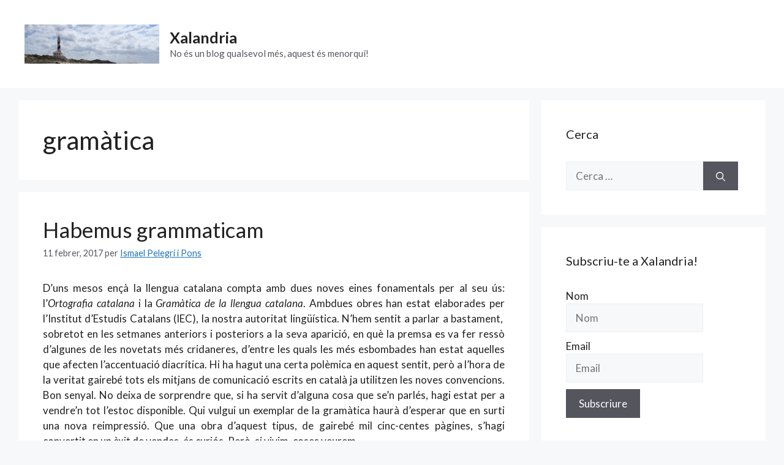

--- FILE ---
content_type: text/html; charset=UTF-8
request_url: https://www.xalandria.cat/tag/gramatica/
body_size: 30328
content:
<!DOCTYPE html>
<html lang="ca">
<head>
	<meta charset="UTF-8">
	<title>gramàtica &#8211; Xalandria</title>
<meta name='robots' content='max-image-preview:large' />
	<style>img:is([sizes="auto" i], [sizes^="auto," i]) { contain-intrinsic-size: 3000px 1500px }</style>
	<meta name="viewport" content="width=device-width, initial-scale=1"><link rel='dns-prefetch' href='//static.addtoany.com' />
<link href='https://fonts.gstatic.com' crossorigin rel='preconnect' />
<link href='https://fonts.googleapis.com' crossorigin rel='preconnect' />
<link rel="alternate" type="application/rss+xml" title="Xalandria &raquo; Canal d&#039;informació" href="https://www.xalandria.cat/feed/" />
<link rel="alternate" type="application/rss+xml" title="Xalandria &raquo; Canal dels comentaris" href="https://www.xalandria.cat/comments/feed/" />
<link rel="alternate" type="application/rss+xml" title="Xalandria &raquo; gramàtica Canal de les etiquetes" href="https://www.xalandria.cat/tag/gramatica/feed/" />
<script>
window._wpemojiSettings = {"baseUrl":"https:\/\/s.w.org\/images\/core\/emoji\/16.0.1\/72x72\/","ext":".png","svgUrl":"https:\/\/s.w.org\/images\/core\/emoji\/16.0.1\/svg\/","svgExt":".svg","source":{"concatemoji":"https:\/\/www.xalandria.cat\/wp-includes\/js\/wp-emoji-release.min.js?ver=6.8.3"}};
/*! This file is auto-generated */
!function(s,n){var o,i,e;function c(e){try{var t={supportTests:e,timestamp:(new Date).valueOf()};sessionStorage.setItem(o,JSON.stringify(t))}catch(e){}}function p(e,t,n){e.clearRect(0,0,e.canvas.width,e.canvas.height),e.fillText(t,0,0);var t=new Uint32Array(e.getImageData(0,0,e.canvas.width,e.canvas.height).data),a=(e.clearRect(0,0,e.canvas.width,e.canvas.height),e.fillText(n,0,0),new Uint32Array(e.getImageData(0,0,e.canvas.width,e.canvas.height).data));return t.every(function(e,t){return e===a[t]})}function u(e,t){e.clearRect(0,0,e.canvas.width,e.canvas.height),e.fillText(t,0,0);for(var n=e.getImageData(16,16,1,1),a=0;a<n.data.length;a++)if(0!==n.data[a])return!1;return!0}function f(e,t,n,a){switch(t){case"flag":return n(e,"\ud83c\udff3\ufe0f\u200d\u26a7\ufe0f","\ud83c\udff3\ufe0f\u200b\u26a7\ufe0f")?!1:!n(e,"\ud83c\udde8\ud83c\uddf6","\ud83c\udde8\u200b\ud83c\uddf6")&&!n(e,"\ud83c\udff4\udb40\udc67\udb40\udc62\udb40\udc65\udb40\udc6e\udb40\udc67\udb40\udc7f","\ud83c\udff4\u200b\udb40\udc67\u200b\udb40\udc62\u200b\udb40\udc65\u200b\udb40\udc6e\u200b\udb40\udc67\u200b\udb40\udc7f");case"emoji":return!a(e,"\ud83e\udedf")}return!1}function g(e,t,n,a){var r="undefined"!=typeof WorkerGlobalScope&&self instanceof WorkerGlobalScope?new OffscreenCanvas(300,150):s.createElement("canvas"),o=r.getContext("2d",{willReadFrequently:!0}),i=(o.textBaseline="top",o.font="600 32px Arial",{});return e.forEach(function(e){i[e]=t(o,e,n,a)}),i}function t(e){var t=s.createElement("script");t.src=e,t.defer=!0,s.head.appendChild(t)}"undefined"!=typeof Promise&&(o="wpEmojiSettingsSupports",i=["flag","emoji"],n.supports={everything:!0,everythingExceptFlag:!0},e=new Promise(function(e){s.addEventListener("DOMContentLoaded",e,{once:!0})}),new Promise(function(t){var n=function(){try{var e=JSON.parse(sessionStorage.getItem(o));if("object"==typeof e&&"number"==typeof e.timestamp&&(new Date).valueOf()<e.timestamp+604800&&"object"==typeof e.supportTests)return e.supportTests}catch(e){}return null}();if(!n){if("undefined"!=typeof Worker&&"undefined"!=typeof OffscreenCanvas&&"undefined"!=typeof URL&&URL.createObjectURL&&"undefined"!=typeof Blob)try{var e="postMessage("+g.toString()+"("+[JSON.stringify(i),f.toString(),p.toString(),u.toString()].join(",")+"));",a=new Blob([e],{type:"text/javascript"}),r=new Worker(URL.createObjectURL(a),{name:"wpTestEmojiSupports"});return void(r.onmessage=function(e){c(n=e.data),r.terminate(),t(n)})}catch(e){}c(n=g(i,f,p,u))}t(n)}).then(function(e){for(var t in e)n.supports[t]=e[t],n.supports.everything=n.supports.everything&&n.supports[t],"flag"!==t&&(n.supports.everythingExceptFlag=n.supports.everythingExceptFlag&&n.supports[t]);n.supports.everythingExceptFlag=n.supports.everythingExceptFlag&&!n.supports.flag,n.DOMReady=!1,n.readyCallback=function(){n.DOMReady=!0}}).then(function(){return e}).then(function(){var e;n.supports.everything||(n.readyCallback(),(e=n.source||{}).concatemoji?t(e.concatemoji):e.wpemoji&&e.twemoji&&(t(e.twemoji),t(e.wpemoji)))}))}((window,document),window._wpemojiSettings);
</script>
<style id='wp-emoji-styles-inline-css'>

	img.wp-smiley, img.emoji {
		display: inline !important;
		border: none !important;
		box-shadow: none !important;
		height: 1em !important;
		width: 1em !important;
		margin: 0 0.07em !important;
		vertical-align: -0.1em !important;
		background: none !important;
		padding: 0 !important;
	}
</style>
<link rel='stylesheet' id='wp-block-library-css' href='https://www.xalandria.cat/wp-includes/css/dist/block-library/style.min.css?ver=6.8.3' media='all' />
<style id='classic-theme-styles-inline-css'>
/*! This file is auto-generated */
.wp-block-button__link{color:#fff;background-color:#32373c;border-radius:9999px;box-shadow:none;text-decoration:none;padding:calc(.667em + 2px) calc(1.333em + 2px);font-size:1.125em}.wp-block-file__button{background:#32373c;color:#fff;text-decoration:none}
</style>
<style id='global-styles-inline-css'>
:root{--wp--preset--aspect-ratio--square: 1;--wp--preset--aspect-ratio--4-3: 4/3;--wp--preset--aspect-ratio--3-4: 3/4;--wp--preset--aspect-ratio--3-2: 3/2;--wp--preset--aspect-ratio--2-3: 2/3;--wp--preset--aspect-ratio--16-9: 16/9;--wp--preset--aspect-ratio--9-16: 9/16;--wp--preset--color--black: #000000;--wp--preset--color--cyan-bluish-gray: #abb8c3;--wp--preset--color--white: #ffffff;--wp--preset--color--pale-pink: #f78da7;--wp--preset--color--vivid-red: #cf2e2e;--wp--preset--color--luminous-vivid-orange: #ff6900;--wp--preset--color--luminous-vivid-amber: #fcb900;--wp--preset--color--light-green-cyan: #7bdcb5;--wp--preset--color--vivid-green-cyan: #00d084;--wp--preset--color--pale-cyan-blue: #8ed1fc;--wp--preset--color--vivid-cyan-blue: #0693e3;--wp--preset--color--vivid-purple: #9b51e0;--wp--preset--color--contrast: var(--contrast);--wp--preset--color--contrast-2: var(--contrast-2);--wp--preset--color--contrast-3: var(--contrast-3);--wp--preset--color--base: var(--base);--wp--preset--color--base-2: var(--base-2);--wp--preset--color--base-3: var(--base-3);--wp--preset--color--accent: var(--accent);--wp--preset--gradient--vivid-cyan-blue-to-vivid-purple: linear-gradient(135deg,rgba(6,147,227,1) 0%,rgb(155,81,224) 100%);--wp--preset--gradient--light-green-cyan-to-vivid-green-cyan: linear-gradient(135deg,rgb(122,220,180) 0%,rgb(0,208,130) 100%);--wp--preset--gradient--luminous-vivid-amber-to-luminous-vivid-orange: linear-gradient(135deg,rgba(252,185,0,1) 0%,rgba(255,105,0,1) 100%);--wp--preset--gradient--luminous-vivid-orange-to-vivid-red: linear-gradient(135deg,rgba(255,105,0,1) 0%,rgb(207,46,46) 100%);--wp--preset--gradient--very-light-gray-to-cyan-bluish-gray: linear-gradient(135deg,rgb(238,238,238) 0%,rgb(169,184,195) 100%);--wp--preset--gradient--cool-to-warm-spectrum: linear-gradient(135deg,rgb(74,234,220) 0%,rgb(151,120,209) 20%,rgb(207,42,186) 40%,rgb(238,44,130) 60%,rgb(251,105,98) 80%,rgb(254,248,76) 100%);--wp--preset--gradient--blush-light-purple: linear-gradient(135deg,rgb(255,206,236) 0%,rgb(152,150,240) 100%);--wp--preset--gradient--blush-bordeaux: linear-gradient(135deg,rgb(254,205,165) 0%,rgb(254,45,45) 50%,rgb(107,0,62) 100%);--wp--preset--gradient--luminous-dusk: linear-gradient(135deg,rgb(255,203,112) 0%,rgb(199,81,192) 50%,rgb(65,88,208) 100%);--wp--preset--gradient--pale-ocean: linear-gradient(135deg,rgb(255,245,203) 0%,rgb(182,227,212) 50%,rgb(51,167,181) 100%);--wp--preset--gradient--electric-grass: linear-gradient(135deg,rgb(202,248,128) 0%,rgb(113,206,126) 100%);--wp--preset--gradient--midnight: linear-gradient(135deg,rgb(2,3,129) 0%,rgb(40,116,252) 100%);--wp--preset--font-size--small: 13px;--wp--preset--font-size--medium: 20px;--wp--preset--font-size--large: 36px;--wp--preset--font-size--x-large: 42px;--wp--preset--spacing--20: 0.44rem;--wp--preset--spacing--30: 0.67rem;--wp--preset--spacing--40: 1rem;--wp--preset--spacing--50: 1.5rem;--wp--preset--spacing--60: 2.25rem;--wp--preset--spacing--70: 3.38rem;--wp--preset--spacing--80: 5.06rem;--wp--preset--shadow--natural: 6px 6px 9px rgba(0, 0, 0, 0.2);--wp--preset--shadow--deep: 12px 12px 50px rgba(0, 0, 0, 0.4);--wp--preset--shadow--sharp: 6px 6px 0px rgba(0, 0, 0, 0.2);--wp--preset--shadow--outlined: 6px 6px 0px -3px rgba(255, 255, 255, 1), 6px 6px rgba(0, 0, 0, 1);--wp--preset--shadow--crisp: 6px 6px 0px rgba(0, 0, 0, 1);}:where(.is-layout-flex){gap: 0.5em;}:where(.is-layout-grid){gap: 0.5em;}body .is-layout-flex{display: flex;}.is-layout-flex{flex-wrap: wrap;align-items: center;}.is-layout-flex > :is(*, div){margin: 0;}body .is-layout-grid{display: grid;}.is-layout-grid > :is(*, div){margin: 0;}:where(.wp-block-columns.is-layout-flex){gap: 2em;}:where(.wp-block-columns.is-layout-grid){gap: 2em;}:where(.wp-block-post-template.is-layout-flex){gap: 1.25em;}:where(.wp-block-post-template.is-layout-grid){gap: 1.25em;}.has-black-color{color: var(--wp--preset--color--black) !important;}.has-cyan-bluish-gray-color{color: var(--wp--preset--color--cyan-bluish-gray) !important;}.has-white-color{color: var(--wp--preset--color--white) !important;}.has-pale-pink-color{color: var(--wp--preset--color--pale-pink) !important;}.has-vivid-red-color{color: var(--wp--preset--color--vivid-red) !important;}.has-luminous-vivid-orange-color{color: var(--wp--preset--color--luminous-vivid-orange) !important;}.has-luminous-vivid-amber-color{color: var(--wp--preset--color--luminous-vivid-amber) !important;}.has-light-green-cyan-color{color: var(--wp--preset--color--light-green-cyan) !important;}.has-vivid-green-cyan-color{color: var(--wp--preset--color--vivid-green-cyan) !important;}.has-pale-cyan-blue-color{color: var(--wp--preset--color--pale-cyan-blue) !important;}.has-vivid-cyan-blue-color{color: var(--wp--preset--color--vivid-cyan-blue) !important;}.has-vivid-purple-color{color: var(--wp--preset--color--vivid-purple) !important;}.has-black-background-color{background-color: var(--wp--preset--color--black) !important;}.has-cyan-bluish-gray-background-color{background-color: var(--wp--preset--color--cyan-bluish-gray) !important;}.has-white-background-color{background-color: var(--wp--preset--color--white) !important;}.has-pale-pink-background-color{background-color: var(--wp--preset--color--pale-pink) !important;}.has-vivid-red-background-color{background-color: var(--wp--preset--color--vivid-red) !important;}.has-luminous-vivid-orange-background-color{background-color: var(--wp--preset--color--luminous-vivid-orange) !important;}.has-luminous-vivid-amber-background-color{background-color: var(--wp--preset--color--luminous-vivid-amber) !important;}.has-light-green-cyan-background-color{background-color: var(--wp--preset--color--light-green-cyan) !important;}.has-vivid-green-cyan-background-color{background-color: var(--wp--preset--color--vivid-green-cyan) !important;}.has-pale-cyan-blue-background-color{background-color: var(--wp--preset--color--pale-cyan-blue) !important;}.has-vivid-cyan-blue-background-color{background-color: var(--wp--preset--color--vivid-cyan-blue) !important;}.has-vivid-purple-background-color{background-color: var(--wp--preset--color--vivid-purple) !important;}.has-black-border-color{border-color: var(--wp--preset--color--black) !important;}.has-cyan-bluish-gray-border-color{border-color: var(--wp--preset--color--cyan-bluish-gray) !important;}.has-white-border-color{border-color: var(--wp--preset--color--white) !important;}.has-pale-pink-border-color{border-color: var(--wp--preset--color--pale-pink) !important;}.has-vivid-red-border-color{border-color: var(--wp--preset--color--vivid-red) !important;}.has-luminous-vivid-orange-border-color{border-color: var(--wp--preset--color--luminous-vivid-orange) !important;}.has-luminous-vivid-amber-border-color{border-color: var(--wp--preset--color--luminous-vivid-amber) !important;}.has-light-green-cyan-border-color{border-color: var(--wp--preset--color--light-green-cyan) !important;}.has-vivid-green-cyan-border-color{border-color: var(--wp--preset--color--vivid-green-cyan) !important;}.has-pale-cyan-blue-border-color{border-color: var(--wp--preset--color--pale-cyan-blue) !important;}.has-vivid-cyan-blue-border-color{border-color: var(--wp--preset--color--vivid-cyan-blue) !important;}.has-vivid-purple-border-color{border-color: var(--wp--preset--color--vivid-purple) !important;}.has-vivid-cyan-blue-to-vivid-purple-gradient-background{background: var(--wp--preset--gradient--vivid-cyan-blue-to-vivid-purple) !important;}.has-light-green-cyan-to-vivid-green-cyan-gradient-background{background: var(--wp--preset--gradient--light-green-cyan-to-vivid-green-cyan) !important;}.has-luminous-vivid-amber-to-luminous-vivid-orange-gradient-background{background: var(--wp--preset--gradient--luminous-vivid-amber-to-luminous-vivid-orange) !important;}.has-luminous-vivid-orange-to-vivid-red-gradient-background{background: var(--wp--preset--gradient--luminous-vivid-orange-to-vivid-red) !important;}.has-very-light-gray-to-cyan-bluish-gray-gradient-background{background: var(--wp--preset--gradient--very-light-gray-to-cyan-bluish-gray) !important;}.has-cool-to-warm-spectrum-gradient-background{background: var(--wp--preset--gradient--cool-to-warm-spectrum) !important;}.has-blush-light-purple-gradient-background{background: var(--wp--preset--gradient--blush-light-purple) !important;}.has-blush-bordeaux-gradient-background{background: var(--wp--preset--gradient--blush-bordeaux) !important;}.has-luminous-dusk-gradient-background{background: var(--wp--preset--gradient--luminous-dusk) !important;}.has-pale-ocean-gradient-background{background: var(--wp--preset--gradient--pale-ocean) !important;}.has-electric-grass-gradient-background{background: var(--wp--preset--gradient--electric-grass) !important;}.has-midnight-gradient-background{background: var(--wp--preset--gradient--midnight) !important;}.has-small-font-size{font-size: var(--wp--preset--font-size--small) !important;}.has-medium-font-size{font-size: var(--wp--preset--font-size--medium) !important;}.has-large-font-size{font-size: var(--wp--preset--font-size--large) !important;}.has-x-large-font-size{font-size: var(--wp--preset--font-size--x-large) !important;}
:where(.wp-block-post-template.is-layout-flex){gap: 1.25em;}:where(.wp-block-post-template.is-layout-grid){gap: 1.25em;}
:where(.wp-block-columns.is-layout-flex){gap: 2em;}:where(.wp-block-columns.is-layout-grid){gap: 2em;}
:root :where(.wp-block-pullquote){font-size: 1.5em;line-height: 1.6;}
</style>
<link rel='stylesheet' id='email-subscribers-css' href='https://www.xalandria.cat/wp-content/plugins/email-subscribers/lite/public/css/email-subscribers-public.css?ver=5.9.7' media='all' />
<link rel='stylesheet' id='fontawesome-css' href='https://www.xalandria.cat/wp-content/plugins/wp-user-profile-avatar/assets/lib/fontawesome/all.css?ver=4.4.0' media='all' />
<link rel='stylesheet' id='buttons-css' href='https://www.xalandria.cat/wp-includes/css/buttons.min.css?ver=6.8.3' media='all' />
<link rel='stylesheet' id='dashicons-css' href='https://www.xalandria.cat/wp-includes/css/dashicons.min.css?ver=6.8.3' media='all' />
<link rel='stylesheet' id='mediaelement-css' href='https://www.xalandria.cat/wp-includes/js/mediaelement/mediaelementplayer-legacy.min.css?ver=4.2.17' media='all' />
<link rel='stylesheet' id='wp-mediaelement-css' href='https://www.xalandria.cat/wp-includes/js/mediaelement/wp-mediaelement.min.css?ver=6.8.3' media='all' />
<link rel='stylesheet' id='media-views-css' href='https://www.xalandria.cat/wp-includes/css/media-views.min.css?ver=6.8.3' media='all' />
<link rel='stylesheet' id='imgareaselect-css' href='https://www.xalandria.cat/wp-includes/js/imgareaselect/imgareaselect.css?ver=0.9.8' media='all' />
<link rel='stylesheet' id='wp-user-profile-avatar-frontend-css' href='https://www.xalandria.cat/wp-content/plugins/wp-user-profile-avatar/assets/css/frontend.min.css?ver=1.0.6' media='all' />
<link rel='stylesheet' id='generate-style-css' href='https://www.xalandria.cat/wp-content/themes/generatepress/assets/css/main.min.css?ver=3.6.0' media='all' />
<style id='generate-style-inline-css'>
body{background-color:var(--base-2);color:var(--contrast);}a{color:var(--accent);}a{text-decoration:underline;}.entry-title a, .site-branding a, a.button, .wp-block-button__link, .main-navigation a{text-decoration:none;}a:hover, a:focus, a:active{color:var(--contrast);}.grid-container{max-width:1220px;}.wp-block-group__inner-container{max-width:1220px;margin-left:auto;margin-right:auto;}.site-header .header-image{width:220px;}:root{--contrast:#222222;--contrast-2:#575760;--contrast-3:#b2b2be;--base:#f0f0f0;--base-2:#f7f8f9;--base-3:#ffffff;--accent:#1e73be;}:root .has-contrast-color{color:var(--contrast);}:root .has-contrast-background-color{background-color:var(--contrast);}:root .has-contrast-2-color{color:var(--contrast-2);}:root .has-contrast-2-background-color{background-color:var(--contrast-2);}:root .has-contrast-3-color{color:var(--contrast-3);}:root .has-contrast-3-background-color{background-color:var(--contrast-3);}:root .has-base-color{color:var(--base);}:root .has-base-background-color{background-color:var(--base);}:root .has-base-2-color{color:var(--base-2);}:root .has-base-2-background-color{background-color:var(--base-2);}:root .has-base-3-color{color:var(--base-3);}:root .has-base-3-background-color{background-color:var(--base-3);}:root .has-accent-color{color:var(--accent);}:root .has-accent-background-color{background-color:var(--accent);}body, button, input, select, textarea{font-family:Lato, sans-serif;font-weight:normal;}.top-bar{background-color:#636363;color:#ffffff;}.top-bar a{color:#ffffff;}.top-bar a:hover{color:#303030;}.site-header{background-color:var(--base-3);}.main-title a,.main-title a:hover{color:var(--contrast);}.site-description{color:var(--contrast-2);}.mobile-menu-control-wrapper .menu-toggle,.mobile-menu-control-wrapper .menu-toggle:hover,.mobile-menu-control-wrapper .menu-toggle:focus,.has-inline-mobile-toggle #site-navigation.toggled{background-color:rgba(0, 0, 0, 0.02);}.main-navigation,.main-navigation ul ul{background-color:var(--base-3);}.main-navigation .main-nav ul li a, .main-navigation .menu-toggle, .main-navigation .menu-bar-items{color:var(--contrast);}.main-navigation .main-nav ul li:not([class*="current-menu-"]):hover > a, .main-navigation .main-nav ul li:not([class*="current-menu-"]):focus > a, .main-navigation .main-nav ul li.sfHover:not([class*="current-menu-"]) > a, .main-navigation .menu-bar-item:hover > a, .main-navigation .menu-bar-item.sfHover > a{color:var(--accent);}button.menu-toggle:hover,button.menu-toggle:focus{color:var(--contrast);}.main-navigation .main-nav ul li[class*="current-menu-"] > a{color:var(--accent);}.navigation-search input[type="search"],.navigation-search input[type="search"]:active, .navigation-search input[type="search"]:focus, .main-navigation .main-nav ul li.search-item.active > a, .main-navigation .menu-bar-items .search-item.active > a{color:var(--accent);}.main-navigation ul ul{background-color:var(--base);}.separate-containers .inside-article, .separate-containers .comments-area, .separate-containers .page-header, .one-container .container, .separate-containers .paging-navigation, .inside-page-header{background-color:var(--base-3);}.entry-title a{color:var(--contrast);}.entry-title a:hover{color:var(--contrast-2);}.entry-meta{color:var(--contrast-2);}.sidebar .widget{background-color:var(--base-3);}.footer-widgets{background-color:var(--base-3);}.site-info{background-color:var(--base-3);}input[type="text"],input[type="email"],input[type="url"],input[type="password"],input[type="search"],input[type="tel"],input[type="number"],textarea,select{color:var(--contrast);background-color:var(--base-2);border-color:var(--base);}input[type="text"]:focus,input[type="email"]:focus,input[type="url"]:focus,input[type="password"]:focus,input[type="search"]:focus,input[type="tel"]:focus,input[type="number"]:focus,textarea:focus,select:focus{color:var(--contrast);background-color:var(--base-2);border-color:var(--contrast-3);}button,html input[type="button"],input[type="reset"],input[type="submit"],a.button,a.wp-block-button__link:not(.has-background){color:#ffffff;background-color:#55555e;}button:hover,html input[type="button"]:hover,input[type="reset"]:hover,input[type="submit"]:hover,a.button:hover,button:focus,html input[type="button"]:focus,input[type="reset"]:focus,input[type="submit"]:focus,a.button:focus,a.wp-block-button__link:not(.has-background):active,a.wp-block-button__link:not(.has-background):focus,a.wp-block-button__link:not(.has-background):hover{color:#ffffff;background-color:#3f4047;}a.generate-back-to-top{background-color:rgba( 0,0,0,0.4 );color:#ffffff;}a.generate-back-to-top:hover,a.generate-back-to-top:focus{background-color:rgba( 0,0,0,0.6 );color:#ffffff;}:root{--gp-search-modal-bg-color:var(--base-3);--gp-search-modal-text-color:var(--contrast);--gp-search-modal-overlay-bg-color:rgba(0,0,0,0.2);}@media (max-width:768px){.main-navigation .menu-bar-item:hover > a, .main-navigation .menu-bar-item.sfHover > a{background:none;color:var(--contrast);}}.inside-top-bar.grid-container{max-width:1300px;}.inside-header{padding:40px;}.inside-header.grid-container{max-width:1300px;}.site-main .wp-block-group__inner-container{padding:40px;}.separate-containers .paging-navigation{padding-top:20px;padding-bottom:20px;}.entry-content .alignwide, body:not(.no-sidebar) .entry-content .alignfull{margin-left:-40px;width:calc(100% + 80px);max-width:calc(100% + 80px);}.rtl .menu-item-has-children .dropdown-menu-toggle{padding-left:20px;}.rtl .main-navigation .main-nav ul li.menu-item-has-children > a{padding-right:20px;}.footer-widgets-container.grid-container{max-width:1300px;}.inside-site-info.grid-container{max-width:1300px;}@media (max-width:768px){.separate-containers .inside-article, .separate-containers .comments-area, .separate-containers .page-header, .separate-containers .paging-navigation, .one-container .site-content, .inside-page-header{padding:30px;}.site-main .wp-block-group__inner-container{padding:30px;}.inside-top-bar{padding-right:30px;padding-left:30px;}.inside-header{padding-right:30px;padding-left:30px;}.widget-area .widget{padding-top:30px;padding-right:30px;padding-bottom:30px;padding-left:30px;}.footer-widgets-container{padding-top:30px;padding-right:30px;padding-bottom:30px;padding-left:30px;}.inside-site-info{padding-right:30px;padding-left:30px;}.entry-content .alignwide, body:not(.no-sidebar) .entry-content .alignfull{margin-left:-30px;width:calc(100% + 60px);max-width:calc(100% + 60px);}.one-container .site-main .paging-navigation{margin-bottom:20px;}}/* End cached CSS */.is-right-sidebar{width:30%;}.is-left-sidebar{width:30%;}.site-content .content-area{width:70%;}@media (max-width:768px){.main-navigation .menu-toggle,.sidebar-nav-mobile:not(#sticky-placeholder){display:block;}.main-navigation ul,.gen-sidebar-nav,.main-navigation:not(.slideout-navigation):not(.toggled) .main-nav > ul,.has-inline-mobile-toggle #site-navigation .inside-navigation > *:not(.navigation-search):not(.main-nav){display:none;}.nav-align-right .inside-navigation,.nav-align-center .inside-navigation{justify-content:space-between;}}
</style>
<link rel='stylesheet' id='generate-google-fonts-css' href='https://fonts.googleapis.com/css?family=Lato%3A100%2C100italic%2C300%2C300italic%2Cregular%2Citalic%2C700%2C700italic%2C900%2C900italic&#038;display=auto&#038;ver=3.6.0' media='all' />
<link rel='stylesheet' id='addtoany-css' href='https://www.xalandria.cat/wp-content/plugins/add-to-any/addtoany.min.css?ver=1.16' media='all' />
<script id="addtoany-core-js-before">
window.a2a_config=window.a2a_config||{};a2a_config.callbacks=[];a2a_config.overlays=[];a2a_config.templates={};a2a_localize = {
	Share: "Comparteix",
	Save: "Desa",
	Subscribe: "Subscriure's",
	Email: "Correu electrònic",
	Bookmark: "Preferit",
	ShowAll: "Mostra tots",
	ShowLess: "Mostra'n menys",
	FindServices: "Cerca servei(s)",
	FindAnyServiceToAddTo: "Troba instantàniament qualsevol servei per a afegir a",
	PoweredBy: "Potenciat per",
	ShareViaEmail: "Comparteix per correu electrònic",
	SubscribeViaEmail: "Subscriu-me per correu electrònic",
	BookmarkInYourBrowser: "Afegiu l'adreça d'interès al vostre navegador",
	BookmarkInstructions: "Premeu Ctrl+D o \u2318+D per afegir als preferits aquesta pàgina",
	AddToYourFavorites: "Afegiu als vostres favorits",
	SendFromWebOrProgram: "Envia des de qualsevol adreça o programa de correu electrònic",
	EmailProgram: "Programa de correu electrònic",
	More: "Més&#8230;",
	ThanksForSharing: "Gràcies per compartir!",
	ThanksForFollowing: "Gràcies per seguir!"
};
</script>
<script defer src="https://static.addtoany.com/menu/page.js" id="addtoany-core-js"></script>
<script src="https://www.xalandria.cat/wp-includes/js/jquery/jquery.min.js?ver=3.7.1" id="jquery-core-js"></script>
<script src="https://www.xalandria.cat/wp-includes/js/jquery/jquery-migrate.min.js?ver=3.4.1" id="jquery-migrate-js"></script>
<script defer src="https://www.xalandria.cat/wp-content/plugins/add-to-any/addtoany.min.js?ver=1.1" id="addtoany-jquery-js"></script>
<script id="email-posts-to-subscribers-js-extra">
var elp_data = {"messages":{"elp_name_required":"Please enter name.","elp_email_required":"Please enter email address.","elp_invalid_name":"Name seems invalid.","elp_invalid_email":"Email address seems invalid.","elp_unexpected_error":"Oops.. Unexpected error occurred.","elp_invalid_captcha":"Robot verification failed, please try again.","elp_invalid_key":"Robot verification failed, invalid key.","elp_successfull_single":"You have successfully subscribed.","elp_successfull_double":"You have successfully subscribed. You will receive a confirmation email in few minutes. Please follow the link in it to confirm your subscription. If the email takes more than 15 minutes to appear in your mailbox, please check your spam folder.","elp_email_exist":"Email already exist.","elp_email_squeeze":"You are trying to submit too fast. try again in 1 minute."},"elp_ajax_url":"https:\/\/www.xalandria.cat\/wp-admin\/admin-ajax.php"};
</script>
<script src="https://www.xalandria.cat/wp-content/plugins/email-posts-to-subscribers//inc/email-posts-to-subscribers.js?ver=2.2" id="email-posts-to-subscribers-js"></script>
<script id="utils-js-extra">
var userSettings = {"url":"\/","uid":"0","time":"1768899794","secure":"1"};
</script>
<script src="https://www.xalandria.cat/wp-includes/js/utils.min.js?ver=6.8.3" id="utils-js"></script>
<script src="https://www.xalandria.cat/wp-includes/js/plupload/moxie.min.js?ver=1.3.5.1" id="moxiejs-js"></script>
<script src="https://www.xalandria.cat/wp-includes/js/plupload/plupload.min.js?ver=2.1.9" id="plupload-js"></script>
<!--[if lt IE 8]>
<script src="https://www.xalandria.cat/wp-includes/js/json2.min.js?ver=2015-05-03" id="json2-js"></script>
<![endif]-->
<link rel="https://api.w.org/" href="https://www.xalandria.cat/wp-json/" /><link rel="alternate" title="JSON" type="application/json" href="https://www.xalandria.cat/wp-json/wp/v2/tags/86" /><link rel="EditURI" type="application/rsd+xml" title="RSD" href="https://www.xalandria.cat/xmlrpc.php?rsd" />
<meta name="generator" content="WordPress 6.8.3" />
<style>.elp_form_message.success { color: #008000;font-weight: bold; } .elp_form_message.error { color: #ff0000; } .elp_form_message.boterror { color: #ff0000; } </style><!-- Analytics by WP Statistics - https://wp-statistics.com -->
<style>.recentcomments a{display:inline !important;padding:0 !important;margin:0 !important;}</style><link rel="icon" href="https://www.xalandria.cat/wp-content/uploads/2016/10/cropped-far_icon01-32x32.jpg" sizes="32x32" />
<link rel="icon" href="https://www.xalandria.cat/wp-content/uploads/2016/10/cropped-far_icon01-192x192.jpg" sizes="192x192" />
<link rel="apple-touch-icon" href="https://www.xalandria.cat/wp-content/uploads/2016/10/cropped-far_icon01-180x180.jpg" />
<meta name="msapplication-TileImage" content="https://www.xalandria.cat/wp-content/uploads/2016/10/cropped-far_icon01-270x270.jpg" />
</head>

<body class="archive tag tag-gramatica tag-86 wp-custom-logo wp-embed-responsive wp-theme-generatepress right-sidebar nav-below-header separate-containers header-aligned-left dropdown-hover" itemtype="https://schema.org/Blog" itemscope>
	<a class="screen-reader-text skip-link" href="#content" title="Vés al contingut">Vés al contingut</a>		<header class="site-header" id="masthead" aria-label="Lloc"  itemtype="https://schema.org/WPHeader" itemscope>
			<div class="inside-header">
				<div class="site-branding-container"><div class="site-logo">
					<a href="https://www.xalandria.cat/" rel="home">
						<img  class="header-image is-logo-image" alt="Xalandria" src="https://www.xalandria.cat/wp-content/uploads/2023/02/cropped-cropped-favaritx.png" width="823" height="240" />
					</a>
				</div><div class="site-branding">
						<p class="main-title" itemprop="headline">
					<a href="https://www.xalandria.cat/" rel="home">Xalandria</a>
				</p>
						<p class="site-description" itemprop="description">No és un blog qualsevol més, aquest és menorquí!</p>
					</div></div>			</div>
		</header>
				<nav class="main-navigation sub-menu-right" id="site-navigation" aria-label="Principal"  itemtype="https://schema.org/SiteNavigationElement" itemscope>
			<div class="inside-navigation grid-container">
								<button class="menu-toggle" aria-controls="primary-menu" aria-expanded="false">
					<span class="gp-icon icon-menu-bars"><svg viewBox="0 0 512 512" aria-hidden="true" xmlns="http://www.w3.org/2000/svg" width="1em" height="1em"><path d="M0 96c0-13.255 10.745-24 24-24h464c13.255 0 24 10.745 24 24s-10.745 24-24 24H24c-13.255 0-24-10.745-24-24zm0 160c0-13.255 10.745-24 24-24h464c13.255 0 24 10.745 24 24s-10.745 24-24 24H24c-13.255 0-24-10.745-24-24zm0 160c0-13.255 10.745-24 24-24h464c13.255 0 24 10.745 24 24s-10.745 24-24 24H24c-13.255 0-24-10.745-24-24z" /></svg><svg viewBox="0 0 512 512" aria-hidden="true" xmlns="http://www.w3.org/2000/svg" width="1em" height="1em"><path d="M71.029 71.029c9.373-9.372 24.569-9.372 33.942 0L256 222.059l151.029-151.03c9.373-9.372 24.569-9.372 33.942 0 9.372 9.373 9.372 24.569 0 33.942L289.941 256l151.03 151.029c9.372 9.373 9.372 24.569 0 33.942-9.373 9.372-24.569 9.372-33.942 0L256 289.941l-151.029 151.03c-9.373 9.372-24.569 9.372-33.942 0-9.372-9.373-9.372-24.569 0-33.942L222.059 256 71.029 104.971c-9.372-9.373-9.372-24.569 0-33.942z" /></svg></span><span class="mobile-menu">Menú</span>				</button>
						<div id="primary-menu" class="main-nav">
			<ul class="menu sf-menu">
							</ul>
		</div>
					</div>
		</nav>
		
	<div class="site grid-container container hfeed" id="page">
				<div class="site-content" id="content">
			
	<div class="content-area" id="primary">
		<main class="site-main" id="main">
					<header class="page-header" aria-label="Pàgina">
			
			<h1 class="page-title">
				gramàtica			</h1>

					</header>
		<article id="post-2417" class="post-2417 post type-post status-publish format-standard hentry category-general tag-gramatica tag-iec tag-ortografia" itemtype="https://schema.org/CreativeWork" itemscope>
	<div class="inside-article">
					<header class="entry-header">
				<h2 class="entry-title" itemprop="headline"><a href="https://www.xalandria.cat/habemus-grammaticam/" rel="bookmark">Habemus grammaticam</a></h2>		<div class="entry-meta">
			<span class="posted-on"><time class="updated" datetime="2017-02-12T21:31:28+01:00" itemprop="dateModified">12 febrer, 2017</time><time class="entry-date published" datetime="2017-02-11T07:00:17+01:00" itemprop="datePublished">11 febrer, 2017</time></span> <span class="byline">per <span class="author vcard" itemprop="author" itemtype="https://schema.org/Person" itemscope><a class="url fn n" href="https://www.xalandria.cat/author/isma/" title="Mostra totes les entrades de Ismael Pelegrí i Pons" rel="author" itemprop="url"><span class="author-name" itemprop="name">Ismael Pelegrí i Pons</span></a></span></span> 		</div>
					</header>
			
			<div class="entry-content" itemprop="text">
				<p style="text-align: justify">D&#8217;uns mesos ençà la llengua catalana compta amb dues noves eines fonamentals per al seu ús: l&#8217;<em>Ortografia catalana</em> i la <em>Gramàtica de la llengua catalana</em>. Ambdues obres han estat elaborades per l&#8217;Institut d&#8217;Estudis Catalans (IEC), la nostra autoritat lingüística. N&#8217;hem sentit a parlar a bastament,  sobretot en les setmanes anteriors i posteriors a la seva aparició, en què la premsa es va fer ressò d&#8217;algunes de les novetats més cridaneres, d&#8217;entre les quals les més esbombades han estat aquelles que afecten l&#8217;accentuació diacrítica. Hi ha hagut una certa polèmica en aquest sentit, però a l&#8217;hora de la veritat gairebé tots els mitjans de comunicació escrits en català ja utilitzen les noves convencions. Bon senyal. No deixa de sorprendre que, si ha servit d&#8217;alguna cosa que se&#8217;n parlés, hagi estat per a vendre&#8217;n tot l&#8217;estoc disponible. Qui vulgui un exemplar de la gramàtica haurà d&#8217;esperar que en surti una nova reimpressió. Que una obra d&#8217;aquest tipus, de gairebé mil cinc-centes pàgines, s&#8217;hagi convertit en un èxit de vendes, és curiós. Però, si vivim, coses veurem.</p>
<p style="text-align: justify"><img fetchpriority="high" decoding="async" class="aligncenter size-medium wp-image-2418" src="https://www.xalandria.cat/wp-content/uploads/2017/02/gramatica_portada-300x200.jpg" alt="gramatica_portada" width="300" height="200" srcset="https://www.xalandria.cat/wp-content/uploads/2017/02/gramatica_portada-300x200.jpg 300w, https://www.xalandria.cat/wp-content/uploads/2017/02/gramatica_portada-150x100.jpg 150w, https://www.xalandria.cat/wp-content/uploads/2017/02/gramatica_portada-768x512.jpg 768w, https://www.xalandria.cat/wp-content/uploads/2017/02/gramatica_portada.jpg 1000w" sizes="(max-width: 300px) 100vw, 300px" /></p>
<p style="text-align: justify">
<p class="read-more-container"><a title="Habemus grammaticam" class="read-more content-read-more" href="https://www.xalandria.cat/habemus-grammaticam/#more-2417" aria-label="Més informació sobre Habemus grammaticam">Llegiu més</a></p>
<p>Views: 3</p><div class="addtoany_share_save_container addtoany_content addtoany_content_bottom"><div class="a2a_kit a2a_kit_size_32 addtoany_list" data-a2a-url="https://www.xalandria.cat/habemus-grammaticam/" data-a2a-title="Habemus grammaticam"><a class="a2a_button_facebook" href="https://www.addtoany.com/add_to/facebook?linkurl=https%3A%2F%2Fwww.xalandria.cat%2Fhabemus-grammaticam%2F&amp;linkname=Habemus%20grammaticam" title="Facebook" rel="nofollow noopener" target="_blank"></a><a class="a2a_button_email" href="https://www.addtoany.com/add_to/email?linkurl=https%3A%2F%2Fwww.xalandria.cat%2Fhabemus-grammaticam%2F&amp;linkname=Habemus%20grammaticam" title="Email" rel="nofollow noopener" target="_blank"></a><a class="a2a_button_twitter" href="https://www.addtoany.com/add_to/twitter?linkurl=https%3A%2F%2Fwww.xalandria.cat%2Fhabemus-grammaticam%2F&amp;linkname=Habemus%20grammaticam" title="Twitter" rel="nofollow noopener" target="_blank"></a><a class="a2a_dd addtoany_share_save addtoany_share" href="https://www.addtoany.com/share"></a></div></div>			</div>

					<footer class="entry-meta" aria-label="Metadades de les entrades">
			<span class="cat-links"><span class="gp-icon icon-categories"><svg viewBox="0 0 512 512" aria-hidden="true" xmlns="http://www.w3.org/2000/svg" width="1em" height="1em"><path d="M0 112c0-26.51 21.49-48 48-48h110.014a48 48 0 0143.592 27.907l12.349 26.791A16 16 0 00228.486 128H464c26.51 0 48 21.49 48 48v224c0 26.51-21.49 48-48 48H48c-26.51 0-48-21.49-48-48V112z" /></svg></span><span class="screen-reader-text">Categories </span><a href="https://www.xalandria.cat/category/general/" rel="category tag">General</a></span> <span class="tags-links"><span class="gp-icon icon-tags"><svg viewBox="0 0 512 512" aria-hidden="true" xmlns="http://www.w3.org/2000/svg" width="1em" height="1em"><path d="M20 39.5c-8.836 0-16 7.163-16 16v176c0 4.243 1.686 8.313 4.687 11.314l224 224c6.248 6.248 16.378 6.248 22.626 0l176-176c6.244-6.244 6.25-16.364.013-22.615l-223.5-224A15.999 15.999 0 00196.5 39.5H20zm56 96c0-13.255 10.745-24 24-24s24 10.745 24 24-10.745 24-24 24-24-10.745-24-24z"/><path d="M259.515 43.015c4.686-4.687 12.284-4.687 16.97 0l228 228c4.686 4.686 4.686 12.284 0 16.97l-180 180c-4.686 4.687-12.284 4.687-16.97 0-4.686-4.686-4.686-12.284 0-16.97L479.029 279.5 259.515 59.985c-4.686-4.686-4.686-12.284 0-16.97z" /></svg></span><span class="screen-reader-text">Etiquetes </span><a href="https://www.xalandria.cat/tag/gramatica/" rel="tag">gramàtica</a>, <a href="https://www.xalandria.cat/tag/iec/" rel="tag">IEC</a>, <a href="https://www.xalandria.cat/tag/ortografia/" rel="tag">ortografia</a></span> 		</footer>
			</div>
</article>
		</main>
	</div>

	<div class="widget-area sidebar is-right-sidebar" id="right-sidebar">
	<div class="inside-right-sidebar">
		<aside id="search-3" class="widget inner-padding widget_search"><h2 class="widget-title">Cerca</h2><form method="get" class="search-form" action="https://www.xalandria.cat/">
	<label>
		<span class="screen-reader-text">Cerca:</span>
		<input type="search" class="search-field" placeholder="Cerca &hellip;" value="" name="s" title="Cerca:">
	</label>
	<button class="search-submit" aria-label="Cerca"><span class="gp-icon icon-search"><svg viewBox="0 0 512 512" aria-hidden="true" xmlns="http://www.w3.org/2000/svg" width="1em" height="1em"><path fill-rule="evenodd" clip-rule="evenodd" d="M208 48c-88.366 0-160 71.634-160 160s71.634 160 160 160 160-71.634 160-160S296.366 48 208 48zM0 208C0 93.125 93.125 0 208 0s208 93.125 208 208c0 48.741-16.765 93.566-44.843 129.024l133.826 134.018c9.366 9.379 9.355 24.575-.025 33.941-9.379 9.366-24.575 9.355-33.941-.025L337.238 370.987C301.747 399.167 256.839 416 208 416 93.125 416 0 322.875 0 208z" /></svg></span></button></form>
</aside><aside id="email-subscribers-form-1" class="widget inner-padding widget_email-subscribers-form"><h2 class="widget-title"> Subscriu-te a Xalandria! </h2><div class="emaillist" id="es_form_f2-n1"><form action="/tag/gramatica/#es_form_f2-n1" method="post" class="es_subscription_form es_shortcode_form  es_ajax_subscription_form" id="es_subscription_form_696f44d26ac4f" data-source="ig-es" data-form-id="2"><input type="hidden" name="esfpx_form_id" value="2" /><input type="hidden" name="esfpx_lists[]" value="2d0b6a8ceb7f" /><input type="hidden" name="es" value="subscribe" />
			<input type="hidden" name="esfpx_es_form_identifier" value="f2-n1" />
			<input type="hidden" name="esfpx_es_email_page" value="2417" />
			<input type="hidden" name="esfpx_es_email_page_url" value="https://www.xalandria.cat/habemus-grammaticam/" />
			<input type="hidden" name="esfpx_status" value="Unconfirmed" />
			<input type="hidden" name="esfpx_es-subscribe" id="es-subscribe-696f44d26ac4f" value="98e99c94e9" />
			<label style="position:absolute;top:-99999px;left:-99999px;z-index:-99;" aria-hidden="true"><span hidden>Please leave this field empty.</span><input type="email" name="esfpx_es_hp_email" class="es_required_field" tabindex="-1" autocomplete="-1" value="" /></label><style>form.es_subscription_form[data-form-id="2"] * { box-sizing: border-box; } body {margin: 0;}form[data-form-id="2"] .es-form-field-container .gjs-row{display:flex;justify-content:flex-start;align-items:stretch;flex-wrap:nowrap;}form[data-form-id="2"] .es-form-field-container .gjs-cell{flex-grow:1;flex-basis:100%;}form[data-form-id="2"] .es-form-field-container .gjs-cell[data-highlightable="1"]:empty{border-top-width:1px;border-right-width:1px;border-bottom-width:1px;border-left-width:1px;border-top-style:dashed;border-right-style:dashed;border-bottom-style:dashed;border-left-style:dashed;border-top-color:rgb(204, 204, 204);border-right-color:rgb(204, 204, 204);border-bottom-color:rgb(204, 204, 204);border-left-color:rgb(204, 204, 204);border-image-source:initial;border-image-slice:initial;border-image-width:initial;border-image-outset:initial;border-image-repeat:initial;height:30px;}form[data-form-id="2"] .es-form-field-container .gjs-row .gjs-cell input[type="checkbox"], form[data-form-id="2"] .es-form-field-container .gjs-row .gjs-cell input[type="radio"]{margin-top:0px;margin-right:5px;margin-bottom:0px;margin-left:0px;width:auto;}form[data-form-id="2"] .es-form-field-container .gjs-row{margin-bottom:0.6em;}form[data-form-id="2"] .es-form-field-container label.es-field-label{display:block;}@media (max-width: 320px){form[data-form-id="2"] .es-form-field-container{padding-top:1rem;padding-right:1rem;padding-bottom:1rem;padding-left:1rem;}}</style><div class="es-form-field-container"><div class="gjs-row"><div class="gjs-cell"><label for="esfpx_name_0fe74ada6116e" title="" id="Nom" class="es-field-label">Nom</label><input type="text" name="esfpx_name" autocomplete="off" placeholder="Nom" class="es-name" id="esfpx_name_0fe74ada6116e" /></div></div><div class="gjs-row"><div class="gjs-cell"><label for="esfpx_email_0fe74ada6116e" class="es-field-label">Email</label><input type="email" required class="es-email" name="esfpx_email" autocomplete="off" placeholder="Email" id="esfpx_email_0fe74ada6116e" /></div></div><div class="gjs-row"><div class="gjs-cell"><input type="submit" name="submit" value="Subscriure" /></div></div></div><span class="es_spinner_image" id="spinner-image"><img src="https://www.xalandria.cat/wp-content/plugins/email-subscribers/lite/public/images/spinner.gif" alt="Loading" /></span></form><span class="es_subscription_message " id="es_subscription_message_696f44d26ac4f" role="alert" aria-live="assertive"></span></div></aside><aside id="meta-3" class="widget inner-padding widget_meta"><h2 class="widget-title">Accés</h2>
		<ul>
						<li><a href="https://www.xalandria.cat/wp-login.php">Entra</a></li>
			<li><a href="https://www.xalandria.cat/feed/">Canal de les entrades</a></li>
			<li><a href="https://www.xalandria.cat/comments/feed/">Canal dels comentaris</a></li>

			<li><a href="https://wordpress.org/">WordPress.org (en anglès)</a></li>
		</ul>

		</aside>
		<aside id="recent-posts-3" class="widget inner-padding widget_recent_entries">
		<h2 class="widget-title">Xalandrots</h2>
		<ul>
											<li>
					<a href="https://www.xalandria.cat/de-bobby-prev-a-lleo-xiv-en-clau-de-jazz/">De Bobby Prev a Lleó XIV, en clau de jazz</a>
									</li>
											<li>
					<a href="https://www.xalandria.cat/desnonament/">Desnonament</a>
									</li>
											<li>
					<a href="https://www.xalandria.cat/fer-el-turista-a-roma/">Fer el turista a Roma</a>
									</li>
											<li>
					<a href="https://www.xalandria.cat/7866-2/">Discurs per a una cerimònia de graduació</a>
									</li>
											<li>
					<a href="https://www.xalandria.cat/quatre-mots-abans-dentrar-al-defensionari/">Quatre mots abans d&#8217;entrar al defensionari</a>
									</li>
					</ul>

		</aside><aside id="recent-comments-3" class="widget inner-padding widget_recent_comments"><h2 class="widget-title">Xalandrums</h2><ul id="recentcomments"><li class="recentcomments"><span class="comment-author-link"><a href="http://www.xalandria.cat/" class="url" rel="ugc">Ismael Pelegrí i Pons</a></span> en <a href="https://www.xalandria.cat/7866-2/comment-page-1/#comment-13028">Discurs per a una cerimònia de graduació</a></li><li class="recentcomments"><span class="comment-author-link">Oleksandr Hordeiev Kostyljev</span> en <a href="https://www.xalandria.cat/7866-2/comment-page-1/#comment-12977">Discurs per a una cerimònia de graduació</a></li><li class="recentcomments"><span class="comment-author-link">Joel</span> en <a href="https://www.xalandria.cat/7866-2/comment-page-1/#comment-12939">Discurs per a una cerimònia de graduació</a></li><li class="recentcomments"><span class="comment-author-link">TommySah</span> en <a href="https://www.xalandria.cat/som-tambe-andalusins/comment-page-1/#comment-12890">Som, també, andalusins</a></li><li class="recentcomments"><span class="comment-author-link"><a href="http://www.xalandria.cat/" class="url" rel="ugc">Ismael Pelegrí i Pons</a></span> en <a href="https://www.xalandria.cat/som-tambe-andalusins/comment-page-1/#comment-12821">Som, també, andalusins</a></li><li class="recentcomments"><span class="comment-author-link"><a href="http://www.xalandria.cat/" class="url" rel="ugc">Ismael Pelegrí i Pons</a></span> en <a href="https://www.xalandria.cat/som-tambe-andalusins/comment-page-1/#comment-12820">Som, també, andalusins</a></li></ul></aside><aside id="tag_cloud-3" class="widget inner-padding widget_tag_cloud"><h2 class="widget-title">Etiquetes</h2><div class="tagcloud"><a href="https://www.xalandria.cat/tag/alcalfar/" class="tag-cloud-link tag-link-54 tag-link-position-1" style="font-size: 10.470588235294pt;" aria-label="Alcalfar (2 elements)">Alcalfar</a>
<a href="https://www.xalandria.cat/tag/balanc/" class="tag-cloud-link tag-link-64 tag-link-position-2" style="font-size: 12.117647058824pt;" aria-label="balanç (3 elements)">balanç</a>
<a href="https://www.xalandria.cat/tag/biblia/" class="tag-cloud-link tag-link-216 tag-link-position-3" style="font-size: 10.470588235294pt;" aria-label="Biblia (2 elements)">Biblia</a>
<a href="https://www.xalandria.cat/tag/censurats/" class="tag-cloud-link tag-link-47 tag-link-position-4" style="font-size: 10.470588235294pt;" aria-label="Censurats (2 elements)">Censurats</a>
<a href="https://www.xalandria.cat/tag/cinema/" class="tag-cloud-link tag-link-45 tag-link-position-5" style="font-size: 8pt;" aria-label="Cinema (1 element)">Cinema</a>
<a href="https://www.xalandria.cat/tag/comerc-just/" class="tag-cloud-link tag-link-67 tag-link-position-6" style="font-size: 8pt;" aria-label="Comerç just (1 element)">Comerç just</a>
<a href="https://www.xalandria.cat/tag/concert/" class="tag-cloud-link tag-link-51 tag-link-position-7" style="font-size: 10.470588235294pt;" aria-label="concert (2 elements)">concert</a>
<a href="https://www.xalandria.cat/tag/concerts/" class="tag-cloud-link tag-link-52 tag-link-position-8" style="font-size: 8pt;" aria-label="concerts (1 element)">concerts</a>
<a href="https://www.xalandria.cat/tag/consumisme/" class="tag-cloud-link tag-link-66 tag-link-position-9" style="font-size: 10.470588235294pt;" aria-label="Consumisme (2 elements)">Consumisme</a>
<a href="https://www.xalandria.cat/tag/conte/" class="tag-cloud-link tag-link-61 tag-link-position-10" style="font-size: 8pt;" aria-label="conte (1 element)">conte</a>
<a href="https://www.xalandria.cat/tag/critica-literaria/" class="tag-cloud-link tag-link-106 tag-link-position-11" style="font-size: 10.470588235294pt;" aria-label="crítica literària (2 elements)">crítica literària</a>
<a href="https://www.xalandria.cat/tag/cultura/" class="tag-cloud-link tag-link-112 tag-link-position-12" style="font-size: 12.117647058824pt;" aria-label="Cultura (3 elements)">Cultura</a>
<a href="https://www.xalandria.cat/tag/economia/" class="tag-cloud-link tag-link-37 tag-link-position-13" style="font-size: 12.117647058824pt;" aria-label="economia (3 elements)">economia</a>
<a href="https://www.xalandria.cat/tag/energia/" class="tag-cloud-link tag-link-157 tag-link-position-14" style="font-size: 10.470588235294pt;" aria-label="energia (2 elements)">energia</a>
<a href="https://www.xalandria.cat/tag/espanya/" class="tag-cloud-link tag-link-148 tag-link-position-15" style="font-size: 10.470588235294pt;" aria-label="Espanya (2 elements)">Espanya</a>
<a href="https://www.xalandria.cat/tag/estiu/" class="tag-cloud-link tag-link-238 tag-link-position-16" style="font-size: 10.470588235294pt;" aria-label="estiu (2 elements)">estiu</a>
<a href="https://www.xalandria.cat/tag/estandard/" class="tag-cloud-link tag-link-166 tag-link-position-17" style="font-size: 10.470588235294pt;" aria-label="estàndard (2 elements)">estàndard</a>
<a href="https://www.xalandria.cat/tag/festes/" class="tag-cloud-link tag-link-55 tag-link-position-18" style="font-size: 17.607843137255pt;" aria-label="festes (9 elements)">festes</a>
<a href="https://www.xalandria.cat/tag/focs/" class="tag-cloud-link tag-link-56 tag-link-position-19" style="font-size: 8pt;" aria-label="focs (1 element)">focs</a>
<a href="https://www.xalandria.cat/tag/general/" class="tag-cloud-link tag-link-46 tag-link-position-20" style="font-size: 8pt;" aria-label="General (1 element)">General</a>
<a href="https://www.xalandria.cat/tag/grups-de-tribut/" class="tag-cloud-link tag-link-53 tag-link-position-21" style="font-size: 8pt;" aria-label="grups de tribut (1 element)">grups de tribut</a>
<a href="https://www.xalandria.cat/tag/literatura/" class="tag-cloud-link tag-link-62 tag-link-position-22" style="font-size: 20.352941176471pt;" aria-label="literatura (15 elements)">literatura</a>
<a href="https://www.xalandria.cat/tag/literatura-catalana/" class="tag-cloud-link tag-link-77 tag-link-position-23" style="font-size: 16.921568627451pt;" aria-label="literatura catalana (8 elements)">literatura catalana</a>
<a href="https://www.xalandria.cat/tag/llengua/" class="tag-cloud-link tag-link-57 tag-link-position-24" style="font-size: 21.176470588235pt;" aria-label="llengua (17 elements)">llengua</a>
<a href="https://www.xalandria.cat/tag/llibres/" class="tag-cloud-link tag-link-189 tag-link-position-25" style="font-size: 10.470588235294pt;" aria-label="llibres (2 elements)">llibres</a>
<a href="https://www.xalandria.cat/tag/masclisme/" class="tag-cloud-link tag-link-99 tag-link-position-26" style="font-size: 10.470588235294pt;" aria-label="masclisme (2 elements)">masclisme</a>
<a href="https://www.xalandria.cat/tag/menorca/" class="tag-cloud-link tag-link-108 tag-link-position-27" style="font-size: 20.078431372549pt;" aria-label="Menorca (14 elements)">Menorca</a>
<a href="https://www.xalandria.cat/tag/migracions/" class="tag-cloud-link tag-link-83 tag-link-position-28" style="font-size: 10.470588235294pt;" aria-label="migracions (2 elements)">migracions</a>
<a href="https://www.xalandria.cat/tag/musica/" class="tag-cloud-link tag-link-50 tag-link-position-29" style="font-size: 22pt;" aria-label="música (20 elements)">música</a>
<a href="https://www.xalandria.cat/tag/nadal/" class="tag-cloud-link tag-link-63 tag-link-position-30" style="font-size: 8pt;" aria-label="Nadal (1 element)">Nadal</a>
<a href="https://www.xalandria.cat/tag/normalitzacio/" class="tag-cloud-link tag-link-58 tag-link-position-31" style="font-size: 10.470588235294pt;" aria-label="normalització (2 elements)">normalització</a>
<a href="https://www.xalandria.cat/tag/paisos-catalans/" class="tag-cloud-link tag-link-127 tag-link-position-32" style="font-size: 10.470588235294pt;" aria-label="Països Catalans (2 elements)">Països Catalans</a>
<a href="https://www.xalandria.cat/tag/poesia/" class="tag-cloud-link tag-link-103 tag-link-position-33" style="font-size: 15.549019607843pt;" aria-label="poesia (6 elements)">poesia</a>
<a href="https://www.xalandria.cat/tag/proposits/" class="tag-cloud-link tag-link-65 tag-link-position-34" style="font-size: 8pt;" aria-label="propòsits (1 element)">propòsits</a>
<a href="https://www.xalandria.cat/tag/revisionisme-historic/" class="tag-cloud-link tag-link-174 tag-link-position-35" style="font-size: 12.117647058824pt;" aria-label="revisionisme històric (3 elements)">revisionisme històric</a>
<a href="https://www.xalandria.cat/tag/sant-joan/" class="tag-cloud-link tag-link-128 tag-link-position-36" style="font-size: 13.490196078431pt;" aria-label="Sant Joan (4 elements)">Sant Joan</a>
<a href="https://www.xalandria.cat/tag/sibilla/" class="tag-cloud-link tag-link-60 tag-link-position-37" style="font-size: 8pt;" aria-label="Sibil·la (1 element)">Sibil·la</a>
<a href="https://www.xalandria.cat/tag/tecnologia/" class="tag-cloud-link tag-link-42 tag-link-position-38" style="font-size: 10.470588235294pt;" aria-label="tecnologia (2 elements)">tecnologia</a>
<a href="https://www.xalandria.cat/tag/the-cure/" class="tag-cloud-link tag-link-49 tag-link-position-39" style="font-size: 10.470588235294pt;" aria-label="The Cure (2 elements)">The Cure</a>
<a href="https://www.xalandria.cat/tag/toponimia/" class="tag-cloud-link tag-link-59 tag-link-position-40" style="font-size: 10.470588235294pt;" aria-label="toponímia (2 elements)">toponímia</a>
<a href="https://www.xalandria.cat/tag/turisme/" class="tag-cloud-link tag-link-14 tag-link-position-41" style="font-size: 16.235294117647pt;" aria-label="Turisme (7 elements)">Turisme</a>
<a href="https://www.xalandria.cat/tag/valtonyc/" class="tag-cloud-link tag-link-104 tag-link-position-42" style="font-size: 10.470588235294pt;" aria-label="Valtònyc (2 elements)">Valtònyc</a>
<a href="https://www.xalandria.cat/tag/variacio-linguistica/" class="tag-cloud-link tag-link-93 tag-link-position-43" style="font-size: 10.470588235294pt;" aria-label="Variació lingüística (2 elements)">Variació lingüística</a>
<a href="https://www.xalandria.cat/tag/xalandriisme/" class="tag-cloud-link tag-link-17 tag-link-position-44" style="font-size: 8pt;" aria-label="Xalandriisme (1 element)">Xalandriisme</a>
<a href="https://www.xalandria.cat/tag/esmao/" class="tag-cloud-link tag-link-172 tag-link-position-45" style="font-size: 10.470588235294pt;" aria-label="ésMaó (2 elements)">ésMaó</a></div>
</aside>	</div>
</div>

	</div>
</div>


<div class="site-footer">
			<footer class="site-info" aria-label="Lloc"  itemtype="https://schema.org/WPFooter" itemscope>
			<div class="inside-site-info grid-container">
								<div class="copyright-bar">
					<span class="copyright">&copy; 2026 Xalandria</span> &bull; Funciona gràcies a <a href="https://generatepress.com" itemprop="url">GeneratePress</a>				</div>
			</div>
		</footer>
		</div>

<script type="speculationrules">
{"prefetch":[{"source":"document","where":{"and":[{"href_matches":"\/*"},{"not":{"href_matches":["\/wp-*.php","\/wp-admin\/*","\/wp-content\/uploads\/*","\/wp-content\/*","\/wp-content\/plugins\/*","\/wp-content\/themes\/generatepress\/*","\/*\\?(.+)"]}},{"not":{"selector_matches":"a[rel~=\"nofollow\"]"}},{"not":{"selector_matches":".no-prefetch, .no-prefetch a"}}]},"eagerness":"conservative"}]}
</script>
<script id="generate-a11y">
!function(){"use strict";if("querySelector"in document&&"addEventListener"in window){var e=document.body;e.addEventListener("pointerdown",(function(){e.classList.add("using-mouse")}),{passive:!0}),e.addEventListener("keydown",(function(){e.classList.remove("using-mouse")}),{passive:!0})}}();
</script>

		<script type="text/html" id="tmpl-media-frame">
		<div class="media-frame-title" id="media-frame-title"></div>
		<h2 class="media-frame-menu-heading">Accions</h2>
		<button type="button" class="button button-link media-frame-menu-toggle" aria-expanded="false">
			Menú			<span class="dashicons dashicons-arrow-down" aria-hidden="true"></span>
		</button>
		<div class="media-frame-menu"></div>
		<div class="media-frame-tab-panel">
			<div class="media-frame-router"></div>
			<div class="media-frame-content"></div>
		</div>
		<h2 class="media-frame-actions-heading screen-reader-text">
		Accions de mèdia seleccionades		</h2>
		<div class="media-frame-toolbar"></div>
		<div class="media-frame-uploader"></div>
	</script>

		<script type="text/html" id="tmpl-media-modal">
		<div tabindex="0" class="media-modal wp-core-ui" role="dialog" aria-labelledby="media-frame-title">
			<# if ( data.hasCloseButton ) { #>
				<button type="button" class="media-modal-close"><span class="media-modal-icon"><span class="screen-reader-text">
					Tanca el diàleg				</span></span></button>
			<# } #>
			<div class="media-modal-content" role="document"></div>
		</div>
		<div class="media-modal-backdrop"></div>
	</script>

		<script type="text/html" id="tmpl-uploader-window">
		<div class="uploader-window-content">
			<div class="uploader-editor-title">Deixeu anar els fitxers a pujar-los</div>
		</div>
	</script>

		<script type="text/html" id="tmpl-uploader-editor">
		<div class="uploader-editor-content">
			<div class="uploader-editor-title">Deixeu anar els fitxers a pujar-los</div>
		</div>
	</script>

		<script type="text/html" id="tmpl-uploader-inline">
		<# var messageClass = data.message ? 'has-upload-message' : 'no-upload-message'; #>
		<# if ( data.canClose ) { #>
		<button class="close dashicons dashicons-no"><span class="screen-reader-text">
			Tanca el carregador		</span></button>
		<# } #>
		<div class="uploader-inline-content {{ messageClass }}">
		<# if ( data.message ) { #>
			<h2 class="upload-message">{{ data.message }}</h2>
		<# } #>
					<div class="upload-ui">
				<h2 class="upload-instructions drop-instructions">Deixeu anar els fitxers a pujar-los</h2>
				<p class="upload-instructions drop-instructions">o</p>
				<button type="button" class="browser button button-hero" aria-labelledby="post-upload-info">Seleccioneu fitxers</button>
			</div>

			<div class="upload-inline-status"></div>

			<div class="post-upload-ui" id="post-upload-info">
				
				<p class="max-upload-size">
				Mida màxima del fitxer a pujar: 0 B.				</p>

				<# if ( data.suggestedWidth && data.suggestedHeight ) { #>
					<p class="suggested-dimensions">
						Mides d'imatge suggerides: {{data.suggestedWidth}} per {{data.suggestedHeight}} pixels.					</p>
				<# } #>

							</div>
				</div>
	</script>

		<script type="text/html" id="tmpl-media-library-view-switcher">
		<a href="https://www.xalandria.cat/wp-admin/upload.php?mode=list" class="view-list">
			<span class="screen-reader-text">
				Vista en llista			</span>
		</a>
		<a href="https://www.xalandria.cat/wp-admin/upload.php?mode=grid" class="view-grid current" aria-current="page">
			<span class="screen-reader-text">
				Vista de graella			</span>
		</a>
	</script>

		<script type="text/html" id="tmpl-uploader-status">
		<h2>S'està pujant</h2>

		<div class="media-progress-bar"><div></div></div>
		<div class="upload-details">
			<span class="upload-count">
				<span class="upload-index"></span> / <span class="upload-total"></span>
			</span>
			<span class="upload-detail-separator">&ndash;</span>
			<span class="upload-filename"></span>
		</div>
		<div class="upload-errors"></div>
		<button type="button" class="button upload-dismiss-errors">Descarta els errors</button>
	</script>

		<script type="text/html" id="tmpl-uploader-status-error">
		<span class="upload-error-filename word-wrap-break-word">{{{ data.filename }}}</span>
		<span class="upload-error-message">{{ data.message }}</span>
	</script>

		<script type="text/html" id="tmpl-edit-attachment-frame">
		<div class="edit-media-header">
			<button class="left dashicons"<# if ( ! data.hasPrevious ) { #> disabled<# } #>><span class="screen-reader-text">Edita el mèdia anterior</span></button>
			<button class="right dashicons"<# if ( ! data.hasNext ) { #> disabled<# } #>><span class="screen-reader-text">Edita el mèdia següent</span></button>
			<button type="button" class="media-modal-close"><span class="media-modal-icon"><span class="screen-reader-text">Tanca el diàleg</span></span></button>
		</div>
		<div class="media-frame-title"></div>
		<div class="media-frame-content"></div>
	</script>

		<script type="text/html" id="tmpl-attachment-details-two-column">
		<div class="attachment-media-view {{ data.orientation }}">
						<h2 class="screen-reader-text">Previsualització de l'adjunt</h2>
			<div class="thumbnail thumbnail-{{ data.type }}">
				<# if ( data.uploading ) { #>
					<div class="media-progress-bar"><div></div></div>
				<# } else if ( data.sizes && data.sizes.full ) { #>
					<img class="details-image" src="{{ data.sizes.full.url }}" draggable="false" alt="" />
				<# } else if ( data.sizes && data.sizes.large ) { #>
					<img class="details-image" src="{{ data.sizes.large.url }}" draggable="false" alt="" />
				<# } else if ( -1 === jQuery.inArray( data.type, [ 'audio', 'video' ] ) ) { #>
					<img class="details-image icon" src="{{ data.icon }}" draggable="false" alt="" />
				<# } #>

				<# if ( 'audio' === data.type ) { #>
				<div class="wp-media-wrapper wp-audio">
					<audio style="visibility: hidden" controls class="wp-audio-shortcode" width="100%" preload="none">
						<source type="{{ data.mime }}" src="{{ data.url }}" />
					</audio>
				</div>
				<# } else if ( 'video' === data.type ) {
					var w_rule = '';
					if ( data.width ) {
						w_rule = 'width: ' + data.width + 'px;';
					} else if ( wp.media.view.settings.contentWidth ) {
						w_rule = 'width: ' + wp.media.view.settings.contentWidth + 'px;';
					}
				#>
				<div style="{{ w_rule }}" class="wp-media-wrapper wp-video">
					<video controls="controls" class="wp-video-shortcode" preload="metadata"
						<# if ( data.width ) { #>width="{{ data.width }}"<# } #>
						<# if ( data.height ) { #>height="{{ data.height }}"<# } #>
						<# if ( data.image && data.image.src !== data.icon ) { #>poster="{{ data.image.src }}"<# } #>>
						<source type="{{ data.mime }}" src="{{ data.url }}" />
					</video>
				</div>
				<# } #>

				<div class="attachment-actions">
					<# if ( 'image' === data.type && ! data.uploading && data.sizes && data.can.save ) { #>
					<button type="button" class="button edit-attachment">Edita la Imatge</button>
					<# } else if ( 'pdf' === data.subtype && data.sizes ) { #>
					<p>Previsualització del document</p>
					<# } #>
				</div>
			</div>
		</div>
		<div class="attachment-info">
			<span class="settings-save-status" role="status">
				<span class="spinner"></span>
				<span class="saved">Desat.</span>
			</span>
			<div class="details">
				<h2 class="screen-reader-text">
					Detalls				</h2>
				<div class="uploaded"><strong>Pujat el:</strong> {{ data.dateFormatted }}</div>
				<div class="uploaded-by">
					<strong>Pujat per:</strong>
						<# if ( data.authorLink ) { #>
							<a href="{{ data.authorLink }}">{{ data.authorName }}</a>
						<# } else { #>
							{{ data.authorName }}
						<# } #>
				</div>
				<# if ( data.uploadedToTitle ) { #>
					<div class="uploaded-to">
						<strong>Pujat a:</strong>
						<# if ( data.uploadedToLink ) { #>
							<a href="{{ data.uploadedToLink }}">{{ data.uploadedToTitle }}</a>
						<# } else { #>
							{{ data.uploadedToTitle }}
						<# } #>
					</div>
				<# } #>
				<div class="filename"><strong>Nom del fitxer:</strong> {{ data.filename }}</div>
				<div class="file-type"><strong>Tipus de fitxer:</strong> {{ data.mime }}</div>
				<div class="file-size"><strong>Mida del fitxer:</strong> {{ data.filesizeHumanReadable }}</div>
				<# if ( 'image' === data.type && ! data.uploading ) { #>
					<# if ( data.width && data.height ) { #>
						<div class="dimensions"><strong>Dimensions:</strong>
							{{ data.width }} per {{ data.height }} píxels						</div>
					<# } #>

					<# if ( data.originalImageURL && data.originalImageName ) { #>
						<div class="word-wrap-break-word">
							<strong>Imatge original:</strong>
							<a href="{{ data.originalImageURL }}">{{data.originalImageName}}</a>
						</div>
					<# } #>
				<# } #>

				<# if ( data.fileLength && data.fileLengthHumanReadable ) { #>
					<div class="file-length"><strong>Longitud:</strong>
						<span aria-hidden="true">{{ data.fileLengthHumanReadable }}</span>
						<span class="screen-reader-text">{{ data.fileLengthHumanReadable }}</span>
					</div>
				<# } #>

				<# if ( 'audio' === data.type && data.meta.bitrate ) { #>
					<div class="bitrate">
						<strong>Taxa de bits:</strong> {{ Math.round( data.meta.bitrate / 1000 ) }}kb/s
						<# if ( data.meta.bitrate_mode ) { #>
						{{ ' ' + data.meta.bitrate_mode.toUpperCase() }}
						<# } #>
					</div>
				<# } #>

				<# if ( data.mediaStates ) { #>
					<div class="media-states"><strong>Usat com a:</strong> {{ data.mediaStates }}</div>
				<# } #>

				<div class="compat-meta">
					<# if ( data.compat && data.compat.meta ) { #>
						{{{ data.compat.meta }}}
					<# } #>
				</div>
			</div>

			<div class="settings">
				<# var maybeReadOnly = data.can.save || data.allowLocalEdits ? '' : 'readonly'; #>
				<# if ( 'image' === data.type ) { #>
					<span class="setting alt-text has-description" data-setting="alt">
						<label for="attachment-details-two-column-alt-text" class="name">Text alternatiu</label>
						<textarea id="attachment-details-two-column-alt-text" aria-describedby="alt-text-description" {{ maybeReadOnly }}>{{ data.alt }}</textarea>
					</span>
					<p class="description" id="alt-text-description"><a href="https://www.w3.org/WAI/tutorials/images/decision-tree/" target="_blank">Apreneu com descriure el propòsit de la imatge<span class="screen-reader-text"> (s'obre en una pestanya nova)</span></a>. Deixeu buit si la imatge és purament decorativa.</p>
				<# } #>
								<span class="setting" data-setting="title">
					<label for="attachment-details-two-column-title" class="name">Títol</label>
					<input type="text" id="attachment-details-two-column-title" value="{{ data.title }}" {{ maybeReadOnly }} />
				</span>
								<# if ( 'audio' === data.type ) { #>
								<span class="setting" data-setting="artist">
					<label for="attachment-details-two-column-artist" class="name">Artista</label>
					<input type="text" id="attachment-details-two-column-artist" value="{{ data.artist || data.meta.artist || '' }}" />
				</span>
								<span class="setting" data-setting="album">
					<label for="attachment-details-two-column-album" class="name">Àlbum</label>
					<input type="text" id="attachment-details-two-column-album" value="{{ data.album || data.meta.album || '' }}" />
				</span>
								<# } #>
				<span class="setting" data-setting="caption">
					<label for="attachment-details-two-column-caption" class="name">Llegenda</label>
					<textarea id="attachment-details-two-column-caption" {{ maybeReadOnly }}>{{ data.caption }}</textarea>
				</span>
				<span class="setting" data-setting="description">
					<label for="attachment-details-two-column-description" class="name">Descripció</label>
					<textarea id="attachment-details-two-column-description" {{ maybeReadOnly }}>{{ data.description }}</textarea>
				</span>
				<span class="setting" data-setting="url">
					<label for="attachment-details-two-column-copy-link" class="name">URL del fitxer:</label>
					<input type="text" class="attachment-details-copy-link" id="attachment-details-two-column-copy-link" value="{{ data.url }}" readonly />
					<span class="copy-to-clipboard-container">
						<button type="button" class="button button-small copy-attachment-url" data-clipboard-target="#attachment-details-two-column-copy-link">Copia l'URL al porta-retalls</button>
						<span class="success hidden" aria-hidden="true">S'ha copiat!</span>
					</span>
				</span>
				<div class="attachment-compat"></div>
			</div>

			<div class="actions">
				<# if ( data.link ) { #>
										<a class="view-attachment" href="{{ data.link }}">Mostra la pàgina d'adjunts</a>
				<# } #>
				<# if ( data.can.save ) { #>
					<# if ( data.link ) { #>
						<span class="links-separator">|</span>
					<# } #>
					<a href="{{ data.editLink }}">Edita més detalls</a>
				<# } #>
				<# if ( data.can.save && data.link ) { #>
					<span class="links-separator">|</span>
					<a href="{{ data.url }}" download>Baixa el fitxer</a>
				<# } #>
				<# if ( ! data.uploading && data.can.remove ) { #>
					<# if ( data.link || data.can.save ) { #>
						<span class="links-separator">|</span>
					<# } #>
											<button type="button" class="button-link delete-attachment">Suprimeix permanentment</button>
									<# } #>
			</div>
		</div>
	</script>

		<script type="text/html" id="tmpl-attachment">
		<div class="attachment-preview js--select-attachment type-{{ data.type }} subtype-{{ data.subtype }} {{ data.orientation }}">
			<div class="thumbnail">
				<# if ( data.uploading ) { #>
					<div class="media-progress-bar"><div style="width: {{ data.percent }}%"></div></div>
				<# } else if ( 'image' === data.type && data.size && data.size.url ) { #>
					<div class="centered">
						<img src="{{ data.size.url }}" draggable="false" alt="" />
					</div>
				<# } else { #>
					<div class="centered">
						<# if ( data.image && data.image.src && data.image.src !== data.icon ) { #>
							<img src="{{ data.image.src }}" class="thumbnail" draggable="false" alt="" />
						<# } else if ( data.sizes ) { 
								if ( data.sizes.medium ) { #>
									<img src="{{ data.sizes.medium.url }}" class="thumbnail" draggable="false" alt="" />
								<# } else { #>
									<img src="{{ data.sizes.full.url }}" class="thumbnail" draggable="false" alt="" />
								<# } #>
						<# } else { #>
							<img src="{{ data.icon }}" class="icon" draggable="false" alt="" />
						<# } #>
					</div>
					<div class="filename">
						<div>{{ data.filename }}</div>
					</div>
				<# } #>
			</div>
			<# if ( data.buttons.close ) { #>
				<button type="button" class="button-link attachment-close media-modal-icon"><span class="screen-reader-text">
					Suprimeix				</span></button>
			<# } #>
		</div>
		<# if ( data.buttons.check ) { #>
			<button type="button" class="check" tabindex="-1"><span class="media-modal-icon"></span><span class="screen-reader-text">
				Desselecciona			</span></button>
		<# } #>
		<#
		var maybeReadOnly = data.can.save || data.allowLocalEdits ? '' : 'readonly';
		if ( data.describe ) {
			if ( 'image' === data.type ) { #>
				<input type="text" value="{{ data.caption }}" class="describe" data-setting="caption"
					aria-label="Llegenda"
					placeholder="Títol&hellip;" {{ maybeReadOnly }} />
			<# } else { #>
				<input type="text" value="{{ data.title }}" class="describe" data-setting="title"
					<# if ( 'video' === data.type ) { #>
						aria-label="Títol del vídeo"
						placeholder="Títol del vídeo&hellip;"
					<# } else if ( 'audio' === data.type ) { #>
						aria-label="Títol de l&#039;àudio"
						placeholder="Títol de l&#039;àudio&hellip;"
					<# } else { #>
						aria-label="Títol del mèdia"
						placeholder="Títol del mèdia&hellip;"
					<# } #> {{ maybeReadOnly }} />
			<# }
		} #>
	</script>

		<script type="text/html" id="tmpl-attachment-details">
		<h2>
			Detalls de l'adjunt			<span class="settings-save-status" role="status">
				<span class="spinner"></span>
				<span class="saved">Desat.</span>
			</span>
		</h2>
		<div class="attachment-info">

			<# if ( 'audio' === data.type ) { #>
				<div class="wp-media-wrapper wp-audio">
					<audio style="visibility: hidden" controls class="wp-audio-shortcode" width="100%" preload="none">
						<source type="{{ data.mime }}" src="{{ data.url }}" />
					</audio>
				</div>
			<# } else if ( 'video' === data.type ) {
				var w_rule = '';
				if ( data.width ) {
					w_rule = 'width: ' + data.width + 'px;';
				} else if ( wp.media.view.settings.contentWidth ) {
					w_rule = 'width: ' + wp.media.view.settings.contentWidth + 'px;';
				}
			#>
				<div style="{{ w_rule }}" class="wp-media-wrapper wp-video">
					<video controls="controls" class="wp-video-shortcode" preload="metadata"
						<# if ( data.width ) { #>width="{{ data.width }}"<# } #>
						<# if ( data.height ) { #>height="{{ data.height }}"<# } #>
						<# if ( data.image && data.image.src !== data.icon ) { #>poster="{{ data.image.src }}"<# } #>>
						<source type="{{ data.mime }}" src="{{ data.url }}" />
					</video>
				</div>
			<# } else { #>
				<div class="thumbnail thumbnail-{{ data.type }}">
					<# if ( data.uploading ) { #>
						<div class="media-progress-bar"><div></div></div>
					<# } else if ( 'image' === data.type && data.size && data.size.url ) { #>
						<img src="{{ data.size.url }}" draggable="false" alt="" />
					<# } else { #>
						<img src="{{ data.icon }}" class="icon" draggable="false" alt="" />
					<# } #>
				</div>
			<# } #>

			<div class="details">
				<div class="filename">{{ data.filename }}</div>
				<div class="uploaded">{{ data.dateFormatted }}</div>

				<div class="file-size">{{ data.filesizeHumanReadable }}</div>
				<# if ( 'image' === data.type && ! data.uploading ) { #>
					<# if ( data.width && data.height ) { #>
						<div class="dimensions">
							{{ data.width }} per {{ data.height }} píxels						</div>
					<# } #>

					<# if ( data.originalImageURL && data.originalImageName ) { #>
						<div class="word-wrap-break-word">
							Imatge original:							<a href="{{ data.originalImageURL }}">{{data.originalImageName}}</a>
						</div>
					<# } #>

					<# if ( data.can.save && data.sizes ) { #>
						<a class="edit-attachment" href="{{ data.editLink }}&amp;image-editor" target="_blank">Edita la Imatge</a>
					<# } #>
				<# } #>

				<# if ( data.fileLength && data.fileLengthHumanReadable ) { #>
					<div class="file-length">Longitud:						<span aria-hidden="true">{{ data.fileLengthHumanReadable }}</span>
						<span class="screen-reader-text">{{ data.fileLengthHumanReadable }}</span>
					</div>
				<# } #>

				<# if ( data.mediaStates ) { #>
					<div class="media-states"><strong>Usat com a:</strong> {{ data.mediaStates }}</div>
				<# } #>

				<# if ( ! data.uploading && data.can.remove ) { #>
											<button type="button" class="button-link delete-attachment">Suprimeix permanentment</button>
									<# } #>

				<div class="compat-meta">
					<# if ( data.compat && data.compat.meta ) { #>
						{{{ data.compat.meta }}}
					<# } #>
				</div>
			</div>
		</div>
		<# var maybeReadOnly = data.can.save || data.allowLocalEdits ? '' : 'readonly'; #>
		<# if ( 'image' === data.type ) { #>
			<span class="setting alt-text has-description" data-setting="alt">
				<label for="attachment-details-alt-text" class="name">Text Alt</label>
				<textarea id="attachment-details-alt-text" aria-describedby="alt-text-description" {{ maybeReadOnly }}>{{ data.alt }}</textarea>
			</span>
			<p class="description" id="alt-text-description"><a href="https://www.w3.org/WAI/tutorials/images/decision-tree/" target="_blank">Apreneu com descriure el propòsit de la imatge<span class="screen-reader-text"> (s'obre en una pestanya nova)</span></a>. Deixeu buit si la imatge és purament decorativa.</p>
		<# } #>
				<span class="setting" data-setting="title">
			<label for="attachment-details-title" class="name">Títol</label>
			<input type="text" id="attachment-details-title" value="{{ data.title }}" {{ maybeReadOnly }} />
		</span>
				<# if ( 'audio' === data.type ) { #>
				<span class="setting" data-setting="artist">
			<label for="attachment-details-artist" class="name">Artista</label>
			<input type="text" id="attachment-details-artist" value="{{ data.artist || data.meta.artist || '' }}" />
		</span>
				<span class="setting" data-setting="album">
			<label for="attachment-details-album" class="name">Àlbum</label>
			<input type="text" id="attachment-details-album" value="{{ data.album || data.meta.album || '' }}" />
		</span>
				<# } #>
		<span class="setting" data-setting="caption">
			<label for="attachment-details-caption" class="name">Llegenda</label>
			<textarea id="attachment-details-caption" {{ maybeReadOnly }}>{{ data.caption }}</textarea>
		</span>
		<span class="setting" data-setting="description">
			<label for="attachment-details-description" class="name">Descripció</label>
			<textarea id="attachment-details-description" {{ maybeReadOnly }}>{{ data.description }}</textarea>
		</span>
		<span class="setting" data-setting="url">
			<label for="attachment-details-copy-link" class="name">URL del fitxer:</label>
			<input type="text" class="attachment-details-copy-link" id="attachment-details-copy-link" value="{{ data.url }}" readonly />
			<div class="copy-to-clipboard-container">
				<button type="button" class="button button-small copy-attachment-url" data-clipboard-target="#attachment-details-copy-link">Copia l'URL al porta-retalls</button>
				<span class="success hidden" aria-hidden="true">S'ha copiat!</span>
			</div>
		</span>
	</script>

		<script type="text/html" id="tmpl-media-selection">
		<div class="selection-info">
			<span class="count"></span>
			<# if ( data.editable ) { #>
				<button type="button" class="button-link edit-selection">Edita la selecció</button>
			<# } #>
			<# if ( data.clearable ) { #>
				<button type="button" class="button-link clear-selection">Neteja</button>
			<# } #>
		</div>
		<div class="selection-view"></div>
	</script>

		<script type="text/html" id="tmpl-attachment-display-settings">
		<h2>Configuració de la visualització dels adjunts</h2>

		<# if ( 'image' === data.type ) { #>
			<span class="setting align">
				<label for="attachment-display-settings-alignment" class="name">Alineació</label>
				<select id="attachment-display-settings-alignment" class="alignment"
					data-setting="align"
					<# if ( data.userSettings ) { #>
						data-user-setting="align"
					<# } #>>

					<option value="left">
						Esquerra					</option>
					<option value="center">
						Centrat					</option>
					<option value="right">
						Dreta					</option>
					<option value="none" selected>
						Cap					</option>
				</select>
			</span>
		<# } #>

		<span class="setting">
			<label for="attachment-display-settings-link-to" class="name">
				<# if ( data.model.canEmbed ) { #>
					Incrusta o enllaça				<# } else { #>
					Enllaça a				<# } #>
			</label>
			<select id="attachment-display-settings-link-to" class="link-to"
				data-setting="link"
				<# if ( data.userSettings && ! data.model.canEmbed ) { #>
					data-user-setting="urlbutton"
				<# } #>>

			<# if ( data.model.canEmbed ) { #>
				<option value="embed" selected>
					Incrusta el reproductor de mèdia				</option>
				<option value="file">
			<# } else { #>
				<option value="none" selected>
					Cap				</option>
				<option value="file">
			<# } #>
				<# if ( data.model.canEmbed ) { #>
					Enllaça a un mèdia				<# } else { #>
					Mèdia				<# } #>
				</option>
				<option value="post">
				<# if ( data.model.canEmbed ) { #>
					Enllaça a la pàgina d&#039;adjunts				<# } else { #>
					Pàgina dels adjunts				<# } #>
				</option>
			<# if ( 'image' === data.type ) { #>
				<option value="custom">
					URL personalitzat				</option>
			<# } #>
			</select>
		</span>
		<span class="setting">
			<label for="attachment-display-settings-link-to-custom" class="name">URL</label>
			<input type="text" id="attachment-display-settings-link-to-custom" class="link-to-custom" data-setting="linkUrl" />
		</span>

		<# if ( 'undefined' !== typeof data.sizes ) { #>
			<span class="setting">
				<label for="attachment-display-settings-size" class="name">Mida</label>
				<select id="attachment-display-settings-size" class="size" name="size"
					data-setting="size"
					<# if ( data.userSettings ) { #>
						data-user-setting="imgsize"
					<# } #>>
											<#
						var size = data.sizes['thumbnail'];
						if ( size ) { #>
							<option value="thumbnail" >
								Miniatura &ndash; {{ size.width }} &times; {{ size.height }}
							</option>
						<# } #>
											<#
						var size = data.sizes['medium'];
						if ( size ) { #>
							<option value="medium" >
								Mitjana &ndash; {{ size.width }} &times; {{ size.height }}
							</option>
						<# } #>
											<#
						var size = data.sizes['large'];
						if ( size ) { #>
							<option value="large" >
								Gran &ndash; {{ size.width }} &times; {{ size.height }}
							</option>
						<# } #>
											<#
						var size = data.sizes['full'];
						if ( size ) { #>
							<option value="full"  selected='selected'>
								Mida original &ndash; {{ size.width }} &times; {{ size.height }}
							</option>
						<# } #>
									</select>
			</span>
		<# } #>
	</script>

		<script type="text/html" id="tmpl-gallery-settings">
		<h2>Configuració de la galeria</h2>

		<span class="setting">
			<label for="gallery-settings-link-to" class="name">Enllaça a</label>
			<select id="gallery-settings-link-to" class="link-to"
				data-setting="link"
				<# if ( data.userSettings ) { #>
					data-user-setting="urlbutton"
				<# } #>>

				<option value="post" <# if ( ! wp.media.galleryDefaults.link || 'post' === wp.media.galleryDefaults.link ) {
					#>selected="selected"<# }
				#>>
					Pàgina dels adjunts				</option>
				<option value="file" <# if ( 'file' === wp.media.galleryDefaults.link ) { #>selected="selected"<# } #>>
					Mèdia				</option>
				<option value="none" <# if ( 'none' === wp.media.galleryDefaults.link ) { #>selected="selected"<# } #>>
					Cap				</option>
			</select>
		</span>

		<span class="setting">
			<label for="gallery-settings-columns" class="name select-label-inline">Columnes</label>
			<select id="gallery-settings-columns" class="columns" name="columns"
				data-setting="columns">
									<option value="1" <#
						if ( 1 == wp.media.galleryDefaults.columns ) { #>selected="selected"<# }
					#>>
						1					</option>
									<option value="2" <#
						if ( 2 == wp.media.galleryDefaults.columns ) { #>selected="selected"<# }
					#>>
						2					</option>
									<option value="3" <#
						if ( 3 == wp.media.galleryDefaults.columns ) { #>selected="selected"<# }
					#>>
						3					</option>
									<option value="4" <#
						if ( 4 == wp.media.galleryDefaults.columns ) { #>selected="selected"<# }
					#>>
						4					</option>
									<option value="5" <#
						if ( 5 == wp.media.galleryDefaults.columns ) { #>selected="selected"<# }
					#>>
						5					</option>
									<option value="6" <#
						if ( 6 == wp.media.galleryDefaults.columns ) { #>selected="selected"<# }
					#>>
						6					</option>
									<option value="7" <#
						if ( 7 == wp.media.galleryDefaults.columns ) { #>selected="selected"<# }
					#>>
						7					</option>
									<option value="8" <#
						if ( 8 == wp.media.galleryDefaults.columns ) { #>selected="selected"<# }
					#>>
						8					</option>
									<option value="9" <#
						if ( 9 == wp.media.galleryDefaults.columns ) { #>selected="selected"<# }
					#>>
						9					</option>
							</select>
		</span>

		<span class="setting">
			<input type="checkbox" id="gallery-settings-random-order" data-setting="_orderbyRandom" />
			<label for="gallery-settings-random-order" class="checkbox-label-inline">Ordre aleatori</label>
		</span>

		<span class="setting size">
			<label for="gallery-settings-size" class="name">Mida</label>
			<select id="gallery-settings-size" class="size" name="size"
				data-setting="size"
				<# if ( data.userSettings ) { #>
					data-user-setting="imgsize"
				<# } #>
				>
									<option value="thumbnail">
						Miniatura					</option>
									<option value="medium">
						Mitjana					</option>
									<option value="large">
						Gran					</option>
									<option value="full">
						Mida original					</option>
							</select>
		</span>
	</script>

		<script type="text/html" id="tmpl-playlist-settings">
		<h2>Configuració de la llista de reproducció</h2>

		<# var emptyModel = _.isEmpty( data.model ),
			isVideo = 'video' === data.controller.get('library').props.get('type'); #>

		<span class="setting">
			<input type="checkbox" id="playlist-settings-show-list" data-setting="tracklist" <# if ( emptyModel ) { #>
				checked="checked"
			<# } #> />
			<label for="playlist-settings-show-list" class="checkbox-label-inline">
				<# if ( isVideo ) { #>
				Mostra la llista de vídeos				<# } else { #>
				Mostra la llista de reproducció				<# } #>
			</label>
		</span>

		<# if ( ! isVideo ) { #>
		<span class="setting">
			<input type="checkbox" id="playlist-settings-show-artist" data-setting="artists" <# if ( emptyModel ) { #>
				checked="checked"
			<# } #> />
			<label for="playlist-settings-show-artist" class="checkbox-label-inline">
				Mostra el nom de l'artista en la llista de les pistes			</label>
		</span>
		<# } #>

		<span class="setting">
			<input type="checkbox" id="playlist-settings-show-images" data-setting="images" <# if ( emptyModel ) { #>
				checked="checked"
			<# } #> />
			<label for="playlist-settings-show-images" class="checkbox-label-inline">
				Mostra les imatges			</label>
		</span>
	</script>

		<script type="text/html" id="tmpl-embed-link-settings">
		<span class="setting link-text">
			<label for="embed-link-settings-link-text" class="name">Text de l'enllaç</label>
			<input type="text" id="embed-link-settings-link-text" class="alignment" data-setting="linkText" />
		</span>
		<div class="embed-container" style="display: none;">
			<div class="embed-preview"></div>
		</div>
	</script>

		<script type="text/html" id="tmpl-embed-image-settings">
		<div class="wp-clearfix">
			<div class="thumbnail">
				<img src="{{ data.model.url }}" draggable="false" alt="" />
			</div>
		</div>

		<span class="setting alt-text has-description">
			<label for="embed-image-settings-alt-text" class="name">Text alternatiu</label>
			<textarea id="embed-image-settings-alt-text" data-setting="alt" aria-describedby="alt-text-description"></textarea>
		</span>
		<p class="description" id="alt-text-description"><a href="https://www.w3.org/WAI/tutorials/images/decision-tree/" target="_blank">Apreneu com descriure el propòsit de la imatge<span class="screen-reader-text"> (s'obre en una pestanya nova)</span></a>. Deixeu buit si la imatge és purament decorativa.</p>

					<span class="setting caption">
				<label for="embed-image-settings-caption" class="name">Llegenda</label>
				<textarea id="embed-image-settings-caption" data-setting="caption"></textarea>
			</span>
		
		<fieldset class="setting-group">
			<legend class="name">Alineació</legend>
			<span class="setting align">
				<span class="button-group button-large" data-setting="align">
					<button class="button" value="left">
						Esquerra					</button>
					<button class="button" value="center">
						Centrat					</button>
					<button class="button" value="right">
						Dreta					</button>
					<button class="button active" value="none">
						Cap					</button>
				</span>
			</span>
		</fieldset>

		<fieldset class="setting-group">
			<legend class="name">Enllaça a</legend>
			<span class="setting link-to">
				<span class="button-group button-large" data-setting="link">
					<button class="button" value="file">
						URL de la imatge					</button>
					<button class="button" value="custom">
						URL personalitzat					</button>
					<button class="button active" value="none">
						Cap					</button>
				</span>
			</span>
			<span class="setting">
				<label for="embed-image-settings-link-to-custom" class="name">URL</label>
				<input type="text" id="embed-image-settings-link-to-custom" class="link-to-custom" data-setting="linkUrl" />
			</span>
		</fieldset>
	</script>

		<script type="text/html" id="tmpl-image-details">
		<div class="media-embed">
			<div class="embed-media-settings">
				<div class="column-settings">
					<span class="setting alt-text has-description">
						<label for="image-details-alt-text" class="name">Text alternatiu</label>
						<textarea id="image-details-alt-text" data-setting="alt" aria-describedby="alt-text-description">{{ data.model.alt }}</textarea>
					</span>
					<p class="description" id="alt-text-description"><a href="https://www.w3.org/WAI/tutorials/images/decision-tree/" target="_blank">Apreneu com descriure el propòsit de la imatge<span class="screen-reader-text"> (s'obre en una pestanya nova)</span></a>. Deixeu buit si la imatge és purament decorativa.</p>

											<span class="setting caption">
							<label for="image-details-caption" class="name">Llegenda</label>
							<textarea id="image-details-caption" data-setting="caption">{{ data.model.caption }}</textarea>
						</span>
					
					<h2>Mostra la configuració</h2>
					<fieldset class="setting-group">
						<legend class="legend-inline">Alineació</legend>
						<span class="setting align">
							<span class="button-group button-large" data-setting="align">
								<button class="button" value="left">
									Esquerra								</button>
								<button class="button" value="center">
									Centrat								</button>
								<button class="button" value="right">
									Dreta								</button>
								<button class="button active" value="none">
									Cap								</button>
							</span>
						</span>
					</fieldset>

					<# if ( data.attachment ) { #>
						<# if ( 'undefined' !== typeof data.attachment.sizes ) { #>
							<span class="setting size">
								<label for="image-details-size" class="name">Mida</label>
								<select id="image-details-size" class="size" name="size"
									data-setting="size"
									<# if ( data.userSettings ) { #>
										data-user-setting="imgsize"
									<# } #>>
																			<#
										var size = data.sizes['thumbnail'];
										if ( size ) { #>
											<option value="thumbnail">
												Miniatura &ndash; {{ size.width }} &times; {{ size.height }}
											</option>
										<# } #>
																			<#
										var size = data.sizes['medium'];
										if ( size ) { #>
											<option value="medium">
												Mitjana &ndash; {{ size.width }} &times; {{ size.height }}
											</option>
										<# } #>
																			<#
										var size = data.sizes['large'];
										if ( size ) { #>
											<option value="large">
												Gran &ndash; {{ size.width }} &times; {{ size.height }}
											</option>
										<# } #>
																			<#
										var size = data.sizes['full'];
										if ( size ) { #>
											<option value="full">
												Mida original &ndash; {{ size.width }} &times; {{ size.height }}
											</option>
										<# } #>
																		<option value="custom">
										Mida personalitzada									</option>
								</select>
							</span>
						<# } #>
							<div class="custom-size wp-clearfix<# if ( data.model.size !== 'custom' ) { #> hidden<# } #>">
								<span class="custom-size-setting">
									<label for="image-details-size-width">Amplada</label>
									<input type="number" id="image-details-size-width" aria-describedby="image-size-desc" data-setting="customWidth" step="1" value="{{ data.model.customWidth }}" />
								</span>
								<span class="sep" aria-hidden="true">&times;</span>
								<span class="custom-size-setting">
									<label for="image-details-size-height">Alçada</label>
									<input type="number" id="image-details-size-height" aria-describedby="image-size-desc" data-setting="customHeight" step="1" value="{{ data.model.customHeight }}" />
								</span>
								<p id="image-size-desc" class="description">Mida de la imatge en píxels</p>
							</div>
					<# } #>

					<span class="setting link-to">
						<label for="image-details-link-to" class="name">Enllaça a</label>
						<select id="image-details-link-to" data-setting="link">
						<# if ( data.attachment ) { #>
							<option value="file">
								Mèdia							</option>
							<option value="post">
								Pàgina dels adjunts							</option>
						<# } else { #>
							<option value="file">
								URL de la imatge							</option>
						<# } #>
							<option value="custom">
								URL personalitzat							</option>
							<option value="none">
								Cap							</option>
						</select>
					</span>
					<span class="setting">
						<label for="image-details-link-to-custom" class="name">URL</label>
						<input type="text" id="image-details-link-to-custom" class="link-to-custom" data-setting="linkUrl" />
					</span>

					<div class="advanced-section">
						<h2><button type="button" class="button-link advanced-toggle">Opcions avançades</button></h2>
						<div class="advanced-settings hidden">
							<div class="advanced-image">
								<span class="setting title-text">
									<label for="image-details-title-attribute" class="name">Atribut títol de la imatge</label>
									<input type="text" id="image-details-title-attribute" data-setting="title" value="{{ data.model.title }}" />
								</span>
								<span class="setting extra-classes">
									<label for="image-details-css-class" class="name">Classe CSS de la imatge</label>
									<input type="text" id="image-details-css-class" data-setting="extraClasses" value="{{ data.model.extraClasses }}" />
								</span>
							</div>
							<div class="advanced-link">
								<span class="setting link-target">
									<input type="checkbox" id="image-details-link-target" data-setting="linkTargetBlank" value="_blank" <# if ( data.model.linkTargetBlank ) { #>checked="checked"<# } #>>
									<label for="image-details-link-target" class="checkbox-label">Obre l'enllaç en una pestanya nova</label>
								</span>
								<span class="setting link-rel">
									<label for="image-details-link-rel" class="name">Relació de l'enllaç</label>
									<input type="text" id="image-details-link-rel" data-setting="linkRel" value="{{ data.model.linkRel }}" />
								</span>
								<span class="setting link-class-name">
									<label for="image-details-link-css-class" class="name">Classe CSS de l'enllaç</label>
									<input type="text" id="image-details-link-css-class" data-setting="linkClassName" value="{{ data.model.linkClassName }}" />
								</span>
							</div>
						</div>
					</div>
				</div>
				<div class="column-image">
					<div class="image">
						<img src="{{ data.model.url }}" draggable="false" alt="" />
						<# if ( data.attachment && window.imageEdit ) { #>
							<div class="actions">
								<input type="button" class="edit-attachment button" value="Edita l&#039;original" />
								<input type="button" class="replace-attachment button" value="Reemplaça" />
							</div>
						<# } #>
					</div>
				</div>
			</div>
		</div>
	</script>

		<script type="text/html" id="tmpl-image-editor">
		<div id="media-head-{{ data.id }}"></div>
		<div id="image-editor-{{ data.id }}"></div>
	</script>

		<script type="text/html" id="tmpl-audio-details">
		<# var ext, html5types = {
			mp3: wp.media.view.settings.embedMimes.mp3,
			ogg: wp.media.view.settings.embedMimes.ogg
		}; #>

				<div class="media-embed media-embed-details">
			<div class="embed-media-settings embed-audio-settings">
				<audio style="visibility: hidden"
	controls
	class="wp-audio-shortcode"
	width="{{ _.isUndefined( data.model.width ) ? 400 : data.model.width }}"
	preload="{{ _.isUndefined( data.model.preload ) ? 'none' : data.model.preload }}"
	<#
		if ( ! _.isUndefined( data.model.autoplay ) && data.model.autoplay ) {
		#> autoplay<#
	}
		if ( ! _.isUndefined( data.model.loop ) && data.model.loop ) {
		#> loop<#
	}
	#>
>
	<# if ( ! _.isEmpty( data.model.src ) ) { #>
	<source src="{{ data.model.src }}" type="{{ wp.media.view.settings.embedMimes[ data.model.src.split('.').pop() ] }}" />
	<# } #>

		<# if ( ! _.isEmpty( data.model.mp3 ) ) { #>
	<source src="{{ data.model.mp3 }}" type="{{ wp.media.view.settings.embedMimes[ 'mp3' ] }}" />
	<# } #>
			<# if ( ! _.isEmpty( data.model.ogg ) ) { #>
	<source src="{{ data.model.ogg }}" type="{{ wp.media.view.settings.embedMimes[ 'ogg' ] }}" />
	<# } #>
			<# if ( ! _.isEmpty( data.model.flac ) ) { #>
	<source src="{{ data.model.flac }}" type="{{ wp.media.view.settings.embedMimes[ 'flac' ] }}" />
	<# } #>
			<# if ( ! _.isEmpty( data.model.m4a ) ) { #>
	<source src="{{ data.model.m4a }}" type="{{ wp.media.view.settings.embedMimes[ 'm4a' ] }}" />
	<# } #>
			<# if ( ! _.isEmpty( data.model.wav ) ) { #>
	<source src="{{ data.model.wav }}" type="{{ wp.media.view.settings.embedMimes[ 'wav' ] }}" />
	<# } #>
		</audio>
	
				<# if ( ! _.isEmpty( data.model.src ) ) {
					ext = data.model.src.split('.').pop();
					if ( html5types[ ext ] ) {
						delete html5types[ ext ];
					}
				#>
				<span class="setting">
					<label for="audio-details-source" class="name">URL</label>
					<input type="text" id="audio-details-source" readonly data-setting="src" value="{{ data.model.src }}" />
					<button type="button" class="button-link remove-setting">Suprimeix la font d'àudio</button>
				</span>
				<# } #>
								<# if ( ! _.isEmpty( data.model.mp3 ) ) {
					if ( ! _.isUndefined( html5types.mp3 ) ) {
						delete html5types.mp3;
					}
				#>
				<span class="setting">
					<label for="audio-details-mp3-source" class="name">MP3</label>
					<input type="text" id="audio-details-mp3-source" readonly data-setting="mp3" value="{{ data.model.mp3 }}" />
					<button type="button" class="button-link remove-setting">Suprimeix la font d'àudio</button>
				</span>
				<# } #>
								<# if ( ! _.isEmpty( data.model.ogg ) ) {
					if ( ! _.isUndefined( html5types.ogg ) ) {
						delete html5types.ogg;
					}
				#>
				<span class="setting">
					<label for="audio-details-ogg-source" class="name">OGG</label>
					<input type="text" id="audio-details-ogg-source" readonly data-setting="ogg" value="{{ data.model.ogg }}" />
					<button type="button" class="button-link remove-setting">Suprimeix la font d'àudio</button>
				</span>
				<# } #>
								<# if ( ! _.isEmpty( data.model.flac ) ) {
					if ( ! _.isUndefined( html5types.flac ) ) {
						delete html5types.flac;
					}
				#>
				<span class="setting">
					<label for="audio-details-flac-source" class="name">FLAC</label>
					<input type="text" id="audio-details-flac-source" readonly data-setting="flac" value="{{ data.model.flac }}" />
					<button type="button" class="button-link remove-setting">Suprimeix la font d'àudio</button>
				</span>
				<# } #>
								<# if ( ! _.isEmpty( data.model.m4a ) ) {
					if ( ! _.isUndefined( html5types.m4a ) ) {
						delete html5types.m4a;
					}
				#>
				<span class="setting">
					<label for="audio-details-m4a-source" class="name">M4A</label>
					<input type="text" id="audio-details-m4a-source" readonly data-setting="m4a" value="{{ data.model.m4a }}" />
					<button type="button" class="button-link remove-setting">Suprimeix la font d'àudio</button>
				</span>
				<# } #>
								<# if ( ! _.isEmpty( data.model.wav ) ) {
					if ( ! _.isUndefined( html5types.wav ) ) {
						delete html5types.wav;
					}
				#>
				<span class="setting">
					<label for="audio-details-wav-source" class="name">WAV</label>
					<input type="text" id="audio-details-wav-source" readonly data-setting="wav" value="{{ data.model.wav }}" />
					<button type="button" class="button-link remove-setting">Suprimeix la font d'àudio</button>
				</span>
				<# } #>
				
				<# if ( ! _.isEmpty( html5types ) ) { #>
				<fieldset class="setting-group">
					<legend class="name">Afegeix un origen alternatiu per aconseguir una reproducció màxima en HTML5</legend>
					<span class="setting">
						<span class="button-large">
						<# _.each( html5types, function (mime, type) { #>
							<button class="button add-media-source" data-mime="{{ mime }}">{{ type }}</button>
						<# } ) #>
						</span>
					</span>
				</fieldset>
				<# } #>

				<fieldset class="setting-group">
					<legend class="name">Precàrrega</legend>
					<span class="setting preload">
						<span class="button-group button-large" data-setting="preload">
							<button class="button" value="auto">Auto</button>
							<button class="button" value="metadata">Metadades</button>
							<button class="button active" value="none">Cap</button>
						</span>
					</span>
				</fieldset>

				<span class="setting-group">
					<span class="setting checkbox-setting autoplay">
						<input type="checkbox" id="audio-details-autoplay" data-setting="autoplay" />
						<label for="audio-details-autoplay" class="checkbox-label">Reprodueix automàticament</label>
					</span>

					<span class="setting checkbox-setting">
						<input type="checkbox" id="audio-details-loop" data-setting="loop" />
						<label for="audio-details-loop" class="checkbox-label">Bucle</label>
					</span>
				</span>
			</div>
		</div>
	</script>

		<script type="text/html" id="tmpl-video-details">
		<# var ext, html5types = {
			mp4: wp.media.view.settings.embedMimes.mp4,
			ogv: wp.media.view.settings.embedMimes.ogv,
			webm: wp.media.view.settings.embedMimes.webm
		}; #>

				<div class="media-embed media-embed-details">
			<div class="embed-media-settings embed-video-settings">
				<div class="wp-video-holder">
				<#
				var w = ! data.model.width || data.model.width > 640 ? 640 : data.model.width,
					h = ! data.model.height ? 360 : data.model.height;

				if ( data.model.width && w !== data.model.width ) {
					h = Math.ceil( ( h * w ) / data.model.width );
				}
				#>

				<#  var w_rule = '', classes = [],
		w, h, settings = wp.media.view.settings,
		isYouTube = isVimeo = false;

	if ( ! _.isEmpty( data.model.src ) ) {
		isYouTube = data.model.src.match(/youtube|youtu\.be/);
		isVimeo = -1 !== data.model.src.indexOf('vimeo');
	}

	if ( settings.contentWidth && data.model.width >= settings.contentWidth ) {
		w = settings.contentWidth;
	} else {
		w = data.model.width;
	}

	if ( w !== data.model.width ) {
		h = Math.ceil( ( data.model.height * w ) / data.model.width );
	} else {
		h = data.model.height;
	}

	if ( w ) {
		w_rule = 'width: ' + w + 'px; ';
	}

	if ( isYouTube ) {
		classes.push( 'youtube-video' );
	}

	if ( isVimeo ) {
		classes.push( 'vimeo-video' );
	}

#>
<div style="{{ w_rule }}" class="wp-video">
<video controls
	class="wp-video-shortcode {{ classes.join( ' ' ) }}"
	<# if ( w ) { #>width="{{ w }}"<# } #>
	<# if ( h ) { #>height="{{ h }}"<# } #>
			<#
		if ( ! _.isUndefined( data.model.poster ) && data.model.poster ) {
			#> poster="{{ data.model.poster }}"<#
		} #>
			preload			="{{ _.isUndefined( data.model.preload ) ? 'metadata' : data.model.preload }}"
				<#
		if ( ! _.isUndefined( data.model.autoplay ) && data.model.autoplay ) {
		#> autoplay<#
	}
		if ( ! _.isUndefined( data.model.loop ) && data.model.loop ) {
		#> loop<#
	}
	#>
>
	<# if ( ! _.isEmpty( data.model.src ) ) {
		if ( isYouTube ) { #>
		<source src="{{ data.model.src }}" type="video/youtube" />
		<# } else if ( isVimeo ) { #>
		<source src="{{ data.model.src }}" type="video/vimeo" />
		<# } else { #>
		<source src="{{ data.model.src }}" type="{{ settings.embedMimes[ data.model.src.split('.').pop() ] }}" />
		<# }
	} #>

		<# if ( data.model.mp4 ) { #>
	<source src="{{ data.model.mp4 }}" type="{{ settings.embedMimes[ 'mp4' ] }}" />
	<# } #>
		<# if ( data.model.m4v ) { #>
	<source src="{{ data.model.m4v }}" type="{{ settings.embedMimes[ 'm4v' ] }}" />
	<# } #>
		<# if ( data.model.webm ) { #>
	<source src="{{ data.model.webm }}" type="{{ settings.embedMimes[ 'webm' ] }}" />
	<# } #>
		<# if ( data.model.ogv ) { #>
	<source src="{{ data.model.ogv }}" type="{{ settings.embedMimes[ 'ogv' ] }}" />
	<# } #>
		<# if ( data.model.flv ) { #>
	<source src="{{ data.model.flv }}" type="{{ settings.embedMimes[ 'flv' ] }}" />
	<# } #>
		{{{ data.model.content }}}
</video>
</div>
	
				<# if ( ! _.isEmpty( data.model.src ) ) {
					ext = data.model.src.split('.').pop();
					if ( html5types[ ext ] ) {
						delete html5types[ ext ];
					}
				#>
				<span class="setting">
					<label for="video-details-source" class="name">URL</label>
					<input type="text" id="video-details-source" readonly data-setting="src" value="{{ data.model.src }}" />
					<button type="button" class="button-link remove-setting">Suprimeix la font de vídeo</button>
				</span>
				<# } #>
								<# if ( ! _.isEmpty( data.model.mp4 ) ) {
					if ( ! _.isUndefined( html5types.mp4 ) ) {
						delete html5types.mp4;
					}
				#>
				<span class="setting">
					<label for="video-details-mp4-source" class="name">MP4</label>
					<input type="text" id="video-details-mp4-source" readonly data-setting="mp4" value="{{ data.model.mp4 }}" />
					<button type="button" class="button-link remove-setting">Suprimeix la font de vídeo</button>
				</span>
				<# } #>
								<# if ( ! _.isEmpty( data.model.m4v ) ) {
					if ( ! _.isUndefined( html5types.m4v ) ) {
						delete html5types.m4v;
					}
				#>
				<span class="setting">
					<label for="video-details-m4v-source" class="name">M4V</label>
					<input type="text" id="video-details-m4v-source" readonly data-setting="m4v" value="{{ data.model.m4v }}" />
					<button type="button" class="button-link remove-setting">Suprimeix la font de vídeo</button>
				</span>
				<# } #>
								<# if ( ! _.isEmpty( data.model.webm ) ) {
					if ( ! _.isUndefined( html5types.webm ) ) {
						delete html5types.webm;
					}
				#>
				<span class="setting">
					<label for="video-details-webm-source" class="name">WEBM</label>
					<input type="text" id="video-details-webm-source" readonly data-setting="webm" value="{{ data.model.webm }}" />
					<button type="button" class="button-link remove-setting">Suprimeix la font de vídeo</button>
				</span>
				<# } #>
								<# if ( ! _.isEmpty( data.model.ogv ) ) {
					if ( ! _.isUndefined( html5types.ogv ) ) {
						delete html5types.ogv;
					}
				#>
				<span class="setting">
					<label for="video-details-ogv-source" class="name">OGV</label>
					<input type="text" id="video-details-ogv-source" readonly data-setting="ogv" value="{{ data.model.ogv }}" />
					<button type="button" class="button-link remove-setting">Suprimeix la font de vídeo</button>
				</span>
				<# } #>
								<# if ( ! _.isEmpty( data.model.flv ) ) {
					if ( ! _.isUndefined( html5types.flv ) ) {
						delete html5types.flv;
					}
				#>
				<span class="setting">
					<label for="video-details-flv-source" class="name">FLV</label>
					<input type="text" id="video-details-flv-source" readonly data-setting="flv" value="{{ data.model.flv }}" />
					<button type="button" class="button-link remove-setting">Suprimeix la font de vídeo</button>
				</span>
				<# } #>
								</div>

				<# if ( ! _.isEmpty( html5types ) ) { #>
				<fieldset class="setting-group">
					<legend class="name">Afegeix un origen alternatiu per aconseguir una reproducció màxima en HTML5</legend>
					<span class="setting">
						<span class="button-large">
						<# _.each( html5types, function (mime, type) { #>
							<button class="button add-media-source" data-mime="{{ mime }}">{{ type }}</button>
						<# } ) #>
						</span>
					</span>
				</fieldset>
				<# } #>

				<# if ( ! _.isEmpty( data.model.poster ) ) { #>
				<span class="setting">
					<label for="video-details-poster-image" class="name">Imatge de pòster</label>
					<input type="text" id="video-details-poster-image" readonly data-setting="poster" value="{{ data.model.poster }}" />
					<button type="button" class="button-link remove-setting">Suprimeix la imatge de pòster</button>
				</span>
				<# } #>

				<fieldset class="setting-group">
					<legend class="name">Precàrrega</legend>
					<span class="setting preload">
						<span class="button-group button-large" data-setting="preload">
							<button class="button" value="auto">Auto</button>
							<button class="button" value="metadata">Metadades</button>
							<button class="button active" value="none">Cap</button>
						</span>
					</span>
				</fieldset>

				<span class="setting-group">
					<span class="setting checkbox-setting autoplay">
						<input type="checkbox" id="video-details-autoplay" data-setting="autoplay" />
						<label for="video-details-autoplay" class="checkbox-label">Reprodueix automàticament</label>
					</span>

					<span class="setting checkbox-setting">
						<input type="checkbox" id="video-details-loop" data-setting="loop" />
						<label for="video-details-loop" class="checkbox-label">Bucle</label>
					</span>
				</span>

				<span class="setting" data-setting="content">
					<#
					var content = '';
					if ( ! _.isEmpty( data.model.content ) ) {
						var tracks = jQuery( data.model.content ).filter( 'track' );
						_.each( tracks.toArray(), function( track, index ) {
							content += track.outerHTML; #>
						<label for="video-details-track-{{ index }}" class="name">Pistes (subtítols, títols, descripcions, capítols, o metadades)</label>
						<input class="content-track" type="text" id="video-details-track-{{ index }}" aria-describedby="video-details-track-desc-{{ index }}" value="{{ track.outerHTML }}" />
						<span class="description" id="video-details-track-desc-{{ index }}">
						Els valors srclang, label i kind es poden editar per a establir l'idioma i la classe de pista de vídeo.						</span>
						<button type="button" class="button-link remove-setting remove-track">Suprimeix la pista de vídeo</button><br />
						<# } ); #>
					<# } else { #>
					<span class="name">Pistes (subtítols, títols, descripcions, capítols, o metadades)</span><br />
					<em>No hi ha subtítols associats.</em>
					<# } #>
					<textarea class="hidden content-setting">{{ content }}</textarea>
				</span>
			</div>
		</div>
	</script>

		<script type="text/html" id="tmpl-editor-gallery">
		<# if ( data.attachments.length ) { #>
			<div class="gallery gallery-columns-{{ data.columns }}">
				<# _.each( data.attachments, function( attachment, index ) { #>
					<dl class="gallery-item">
						<dt class="gallery-icon">
							<# if ( attachment.thumbnail ) { #>
								<img src="{{ attachment.thumbnail.url }}" width="{{ attachment.thumbnail.width }}" height="{{ attachment.thumbnail.height }}" alt="{{ attachment.alt }}" />
							<# } else { #>
								<img src="{{ attachment.url }}" alt="{{ attachment.alt }}" />
							<# } #>
						</dt>
						<# if ( attachment.caption ) { #>
							<dd class="wp-caption-text gallery-caption">
								{{{ data.verifyHTML( attachment.caption ) }}}
							</dd>
						<# } #>
					</dl>
					<# if ( index % data.columns === data.columns - 1 ) { #>
						<br style="clear: both;" />
					<# } #>
				<# } ); #>
			</div>
		<# } else { #>
			<div class="wpview-error">
				<div class="dashicons dashicons-format-gallery"></div><p>No s'ha trobat cap element.</p>
			</div>
		<# } #>
	</script>

		<script type="text/html" id="tmpl-crop-content">
		<img class="crop-image" src="{{ data.url }}" alt="Àrea de previsualització de l&#039;escapçada d&#039;imatges. Cal interacció amb el ratolí." />
		<div class="upload-errors"></div>
	</script>

		<script type="text/html" id="tmpl-site-icon-preview-crop">
		<style>
			:root{
				--site-icon-url: url( "{{ data.url }}" );
			}
		</style>
		<h2>Previsualització de la icona del lloc web</h2>
		<p>Com a icona d'aplicació i icona de navegador.</p>
		<div class="site-icon-preview crop">
			<div class="image-preview-wrap app-icon-preview">
				<img id="preview-app-icon" src="{{ data.url }}" class="app-icon-preview" alt="Previsualitza com a icona de l&#039;aplicació" />
			</div>
			<div class="site-icon-preview-browser">
				<svg role="img" aria-hidden="true" fill="none" xmlns="http://www.w3.org/2000/svg" class="browser-buttons"><path fill-rule="evenodd" clip-rule="evenodd" d="M0 20a6 6 0 1 1 12 0 6 6 0 0 1-12 0Zm18 0a6 6 0 1 1 12 0 6 6 0 0 1-12 0Zm24-6a6 6 0 1 0 0 12 6 6 0 0 0 0-12Z" /></svg>
				<div class="site-icon-preview-tab">
					<div class="image-preview-wrap browser">
						<img id="preview-favicon" src="{{ data.url }}" class="browser-icon-preview" alt="Previsualitza com a icona del navegador" />
					</div>
					<div class="site-icon-preview-site-title" aria-hidden="true"><# print( 'Xalandria' ) #></div>
						<svg role="img" aria-hidden="true" fill="none" xmlns="http://www.w3.org/2000/svg" class="close-button">
							<path d="M12 13.0607L15.7123 16.773L16.773 15.7123L13.0607 12L16.773 8.28772L15.7123 7.22706L12 10.9394L8.28771 7.22705L7.22705 8.28771L10.9394 12L7.22706 15.7123L8.28772 16.773L12 13.0607Z" />
						</svg>
					</div>
				</div>
			</div>
		</div>
	</script>

	<script id="email-subscribers-js-extra">
var es_data = {"messages":{"es_empty_email_notice":"Please enter email address","es_rate_limit_notice":"You need to wait for some time before subscribing again","es_single_optin_success_message":"Successfully Subscribed.","es_email_exists_notice":"Email Address already exists!","es_unexpected_error_notice":"Oops.. Unexpected error occurred.","es_invalid_email_notice":"Invalid email address","es_try_later_notice":"Please try after some time"},"es_ajax_url":"https:\/\/www.xalandria.cat\/wp-admin\/admin-ajax.php"};
</script>
<script src="https://www.xalandria.cat/wp-content/plugins/email-subscribers/lite/public/js/email-subscribers-public.js?ver=5.9.7" id="email-subscribers-js"></script>
<script src="https://www.xalandria.cat/wp-includes/js/underscore.min.js?ver=1.13.7" id="underscore-js"></script>
<script src="https://www.xalandria.cat/wp-includes/js/shortcode.min.js?ver=6.8.3" id="shortcode-js"></script>
<script src="https://www.xalandria.cat/wp-includes/js/backbone.min.js?ver=1.6.0" id="backbone-js"></script>
<script id="wp-util-js-extra">
var _wpUtilSettings = {"ajax":{"url":"\/wp-admin\/admin-ajax.php"}};
</script>
<script src="https://www.xalandria.cat/wp-includes/js/wp-util.min.js?ver=6.8.3" id="wp-util-js"></script>
<script src="https://www.xalandria.cat/wp-includes/js/wp-backbone.min.js?ver=6.8.3" id="wp-backbone-js"></script>
<script id="media-models-js-extra">
var _wpMediaModelsL10n = {"settings":{"ajaxurl":"\/wp-admin\/admin-ajax.php","post":{"id":0}}};
</script>
<script src="https://www.xalandria.cat/wp-includes/js/media-models.min.js?ver=6.8.3" id="media-models-js"></script>
<script id="wp-plupload-js-extra">
var pluploadL10n = {"queue_limit_exceeded":"Heu intentat enviar a la cua massa fitxers.","file_exceeds_size_limit":"%s sobrepassa la mida m\u00e0xima de c\u00e0rrega per aquest lloc web.","zero_byte_file":"Aquest fitxer \u00e9s buit. Escolliu-ne un altre.","invalid_filetype":"El servidor web no pot processar aquest fitxer.","not_an_image":"Aquest fitxer no \u00e9s una imatge. Proveu-ne un altre.","image_memory_exceeded":"S'ha excedit la mem\u00f2ria. Torneu a provar amb un altre fitxer m\u00e9s petit.","image_dimensions_exceeded":"Aquest \u00e9s m\u00e9s gran que la mida m\u00e0xima. Proveu-ne un altre.","default_error":"S'ha produ\u00eft un error carregant el fitxer. Torneu-ho a provar d'aqu\u00ed una estona.","missing_upload_url":"S'ha produ\u00eft un error de configuraci\u00f3. Contacteu amb l'administrador del servidor.","upload_limit_exceeded":"Nom\u00e9s podeu pujar 1 fitxer.","http_error":"Resposta inesperada del servidor. \u00c9s possible que el fitxer s'hagi pujat correctament. Comproveu  la mediateca o torneu a carregar la p\u00e0gina.","http_error_image":"El servidor no pot processar la imatge. Aix\u00f2 pot passar si el servidor est\u00e0 ocupat o no t\u00e9 suficients recursos per a completar la tasca. Pujar una imatge m\u00e9s petita pot ajudar. La mida m\u00e0xima suggerida es de 2560 p\u00edxels.","upload_failed":"La c\u00e0rrega del fitxer ha fallat.","big_upload_failed":"Proveu de pujar aquest fitxer amb el %1$scarregador del navegador%2$s.","big_upload_queued":"%s sobrepassa la mida m\u00e0xima de c\u00e0rrega per al carregador multifitxers quan s'utilitza al navegador.","io_error":"Error d'entrada\/sortida.","security_error":"Error de seguretat.","file_cancelled":"Fitxer cancel\u00b7lat.","upload_stopped":"La c\u00e0rrega del fitxer s'ha aturat.","dismiss":"Descarta-ho","crunching":"Processant\u2026","deleted":"s'ha mogut a la paperera.","error_uploading":"\u201c%s\u201d no s'ha pogut pujar a causa d'un error.","unsupported_image":"Aquesta imatge no es pot mostrar en un navegador web. Per a uns millors resultats, convertiu-la al format JPEG abans de pujar-la.","noneditable_image":"El servidor web no pot generar mides d'imatge responsives per a aquesta imatge. Convertiu-la a JPEG o PNG abans de pujar-la.","file_url_copied":"L'URL del fitxer s'ha copiat al porta-retalls"};
var _wpPluploadSettings = {"defaults":{"file_data_name":"async-upload","url":"\/wp-admin\/async-upload.php","filters":{"max_file_size":"0b","mime_types":[{"extensions":"jpg,jpeg,jpe,gif,png,bmp,tiff,tif,webp,avif,ico,heic,heif,heics,heifs,asf,asx,wmv,wmx,wm,avi,divx,flv,mov,qt,mpeg,mpg,mpe,mp4,m4v,ogv,webm,mkv,3gp,3gpp,3g2,3gp2,txt,asc,c,cc,h,srt,csv,tsv,ics,rtx,css,vtt,dfxp,mp3,m4a,m4b,aac,ra,ram,wav,x-wav,ogg,oga,flac,mid,midi,wma,wax,mka,rtf,pdf,class,tar,zip,gz,gzip,rar,7z,psd,xcf,doc,pot,pps,ppt,wri,xla,xls,xlt,xlw,mdb,mpp,docx,docm,dotx,dotm,xlsx,xlsm,xlsb,xltx,xltm,xlam,pptx,pptm,ppsx,ppsm,potx,potm,ppam,sldx,sldm,onetoc,onetoc2,onetmp,onepkg,oxps,xps,odt,odp,ods,odg,odc,odb,odf,wp,wpd,key,numbers,pages"}]},"avif_upload_error":true,"multipart_params":{"action":"upload-attachment","_wpnonce":"c823d92f97"}},"browser":{"mobile":false,"supported":true},"limitExceeded":false};
</script>
<script src="https://www.xalandria.cat/wp-includes/js/plupload/wp-plupload.min.js?ver=6.8.3" id="wp-plupload-js"></script>
<script src="https://www.xalandria.cat/wp-includes/js/jquery/ui/core.min.js?ver=1.13.3" id="jquery-ui-core-js"></script>
<script src="https://www.xalandria.cat/wp-includes/js/jquery/ui/mouse.min.js?ver=1.13.3" id="jquery-ui-mouse-js"></script>
<script src="https://www.xalandria.cat/wp-includes/js/jquery/ui/sortable.min.js?ver=1.13.3" id="jquery-ui-sortable-js"></script>
<script id="mediaelement-core-js-before">
var mejsL10n = {"language":"ca","strings":{"mejs.download-file":"Baixa el fitxer","mejs.install-flash":"Esteu utilitzant un navegador que no t\u00e9 Flash actiu o instal\u00b7lat. Activeu el component del reproductor Flash o baixeu l'\u00faltima versi\u00f3 des de https:\/\/get.adobe.com\/flashplayer\/","mejs.fullscreen":"Pantalla completa","mejs.play":"Reprodueix","mejs.pause":"Pausa","mejs.time-slider":"Control de temps","mejs.time-help-text":"Feu servir les tecles de fletxa esquerra\/dreta per avan\u00e7ar un segon, i les tecles de fletxa cap amunt\/cap avall per avan\u00e7ar deu segons.","mejs.live-broadcast":"Transmissi\u00f3 en directe","mejs.volume-help-text":"Feu servir les tecles de fletxa cap amunt\/cap avall per a incrementar o disminuir el volum.","mejs.unmute":"Activa el so","mejs.mute":"Desactiva el so","mejs.volume-slider":"Control de volum","mejs.video-player":"Reproductor de v\u00eddeo","mejs.audio-player":"Reproductor d'\u00e0udio","mejs.captions-subtitles":"T\u00edtols\/subt\u00edtols","mejs.captions-chapters":"Cap\u00edtols","mejs.none":"Cap","mejs.afrikaans":"Afrikaans","mejs.albanian":"Alban\u00e8s","mejs.arabic":"\u00c0rab","mejs.belarusian":"Bielor\u00fas","mejs.bulgarian":"B\u00falgar","mejs.catalan":"Catal\u00e0","mejs.chinese":"Xin\u00e8s","mejs.chinese-simplified":"Xin\u00e8s (simplificat)","mejs.chinese-traditional":"Xin\u00e8s (tradicional)","mejs.croatian":"Croat","mejs.czech":"Txec","mejs.danish":"Dan\u00e8s","mejs.dutch":"Neerland\u00e8s","mejs.english":"Angl\u00e8s","mejs.estonian":"Estoni\u00e0","mejs.filipino":"Filip\u00ed","mejs.finnish":"Fin\u00e8s","mejs.french":"Franc\u00e8s","mejs.galician":"Gallec","mejs.german":"Alemany","mejs.greek":"Grec","mejs.haitian-creole":"Crioll haiti\u00e0","mejs.hebrew":"Hebreu","mejs.hindi":"Hindi","mejs.hungarian":"Hongar\u00e8s","mejs.icelandic":"Island\u00e8s","mejs.indonesian":"Indonesi","mejs.irish":"Irland\u00e8s","mejs.italian":"Itali\u00e0","mejs.japanese":"Japon\u00e8s","mejs.korean":"Core\u00e0","mejs.latvian":"Let\u00f3","mejs.lithuanian":"Litu\u00e0","mejs.macedonian":"Macedoni","mejs.malay":"Malai","mejs.maltese":"Malt\u00e8s","mejs.norwegian":"Noruec","mejs.persian":"Persa","mejs.polish":"Polon\u00e8s","mejs.portuguese":"Portugu\u00e8s","mejs.romanian":"Roman\u00e8s","mejs.russian":"Rus","mejs.serbian":"Serbi","mejs.slovak":"Eslovac","mejs.slovenian":"Eslov\u00e8","mejs.spanish":"Espanyol","mejs.swahili":"Suahili","mejs.swedish":"Suec","mejs.tagalog":"Tagal","mejs.thai":"Tailand\u00e8s","mejs.turkish":"Turc","mejs.ukrainian":"Ucra\u00efn\u00e8s","mejs.vietnamese":"Vietnamita","mejs.welsh":"Gal\u00b7l\u00e8s","mejs.yiddish":"Jiddisch"}};
</script>
<script src="https://www.xalandria.cat/wp-includes/js/mediaelement/mediaelement-and-player.min.js?ver=4.2.17" id="mediaelement-core-js"></script>
<script src="https://www.xalandria.cat/wp-includes/js/mediaelement/mediaelement-migrate.min.js?ver=6.8.3" id="mediaelement-migrate-js"></script>
<script id="mediaelement-js-extra">
var _wpmejsSettings = {"pluginPath":"\/wp-includes\/js\/mediaelement\/","classPrefix":"mejs-","stretching":"responsive","audioShortcodeLibrary":"mediaelement","videoShortcodeLibrary":"mediaelement"};
</script>
<script src="https://www.xalandria.cat/wp-includes/js/mediaelement/wp-mediaelement.min.js?ver=6.8.3" id="wp-mediaelement-js"></script>
<script id="wp-api-request-js-extra">
var wpApiSettings = {"root":"https:\/\/www.xalandria.cat\/wp-json\/","nonce":"99cad9b930","versionString":"wp\/v2\/"};
</script>
<script src="https://www.xalandria.cat/wp-includes/js/api-request.min.js?ver=6.8.3" id="wp-api-request-js"></script>
<script src="https://www.xalandria.cat/wp-includes/js/dist/dom-ready.min.js?ver=f77871ff7694fffea381" id="wp-dom-ready-js"></script>
<script src="https://www.xalandria.cat/wp-includes/js/dist/hooks.min.js?ver=4d63a3d491d11ffd8ac6" id="wp-hooks-js"></script>
<script src="https://www.xalandria.cat/wp-includes/js/dist/i18n.min.js?ver=5e580eb46a90c2b997e6" id="wp-i18n-js"></script>
<script id="wp-i18n-js-after">
wp.i18n.setLocaleData( { 'text direction\u0004ltr': [ 'ltr' ] } );
</script>
<script id="wp-a11y-js-translations">
( function( domain, translations ) {
	var localeData = translations.locale_data[ domain ] || translations.locale_data.messages;
	localeData[""].domain = domain;
	wp.i18n.setLocaleData( localeData, domain );
} )( "default", {"translation-revision-date":"2025-12-14 10:28:24+0000","generator":"GlotPress\/4.0.3","domain":"messages","locale_data":{"messages":{"":{"domain":"messages","plural-forms":"nplurals=2; plural=n != 1;","lang":"ca"},"Notifications":["Notificacions"]}},"comment":{"reference":"wp-includes\/js\/dist\/a11y.js"}} );
</script>
<script src="https://www.xalandria.cat/wp-includes/js/dist/a11y.min.js?ver=3156534cc54473497e14" id="wp-a11y-js"></script>
<script src="https://www.xalandria.cat/wp-includes/js/clipboard.min.js?ver=2.0.11" id="clipboard-js"></script>
<script id="media-views-js-extra">
var _wpMediaViewsL10n = {"mediaFrameDefaultTitle":"M\u00e8dia","url":"URL","addMedia":"Afegeix un m\u00e8dia","search":"Cerca","select":"Selecciona","cancel":"Cancel\u00b7la","update":"Actualitza","replace":"Reempla\u00e7a","remove":"Suprimeix","back":"Enrere","selected":"%d seleccionats","dragInfo":"Arrossegueu i deixeu anar per a reordenar els m\u00e8dia.","uploadFilesTitle":"Puja fitxers","uploadImagesTitle":"Puja imatges","mediaLibraryTitle":"Mediateca","insertMediaTitle":"Afegeix un m\u00e8dia","createNewGallery":"Crea una galeria nova","createNewPlaylist":"Crea una llista de reproducci\u00f3 nova","createNewVideoPlaylist":"Crea una llista de reproducci\u00f3 de v\u00eddeos nova","returnToLibrary":"\u2190 V\u00e9s a la mediateca","allMediaItems":"Tots els m\u00e8dia","allDates":"Totes les dates","noItemsFound":"No s'ha trobat cap element.","insertIntoPost":"Insereix a l'entrada","unattached":"Sense adjuntar","mine":"Els meus","trash":"Paperera","uploadedToThisPost":"S'ha pujat a aquesta entrada","warnDelete":"Esteu a punt de suprimir de forma permanent aquest element del vostre lloc web. Aquesta acci\u00f3 no es pot desfer. \u00abCancel\u00b7la\u00bb per a aturar-ho, \u00abD'acord\u00bb per a suprimir-ho.","warnBulkDelete":"Esteu a punt de suprimir de forma permanent aquests elements del vostre lloc web. \nAquesta acci\u00f3 no es pot desfer.\n\u00abCancel\u00b7la\u00bb per aturar-ho, \u00abD'acord\u00bb per a suprimir.","warnBulkTrash":"Esteu a punt de moure a la paperera aquests elements.\n  \u00abCancel\u00b7la\u00bb per a sortir, \u00abD'acord\u00bb per a suprimir.","bulkSelect":"Selecciona en massa","trashSelected":"Mou a la paperera","restoreSelected":"Restaura de la paperera","deletePermanently":"Suprimeix permanentment","errorDeleting":"S'ha produ\u00eft un error en suprimir l'adjunt.","apply":"Aplica","filterByDate":"Filtra per data","filterByType":"Filtra per tipus","searchLabel":"Cerca m\u00e8dia","searchMediaLabel":"Cerca m\u00e8dia","searchMediaPlaceholder":"Cerca m\u00e8dia...","mediaFound":"Nombre de m\u00e8dia que s'han trobat: %d","noMedia":"No s'ha trobat cap m\u00e8dia.","noMediaTryNewSearch":"No s'ha trobat cap m\u00e8dia. Proveu amb una cerca diferent.","attachmentDetails":"Detalls de l'adjunt","insertFromUrlTitle":"Insereix des d'un URL","setFeaturedImageTitle":"Imatge destacada","setFeaturedImage":"Defineix la imatge destacada","createGalleryTitle":"Crea una galeria","editGalleryTitle":"Edita la galeria","cancelGalleryTitle":"\u2190 Cancel\u00b7la la galeria","insertGallery":"Insereix una galeria","updateGallery":"Actualitza la galeria","addToGallery":"Afegeix a la galeria","addToGalleryTitle":"Afegeix a la galeria","reverseOrder":"Inverteix l'ordre","imageDetailsTitle":"Detalls de la imatge","imageReplaceTitle":"Reempla\u00e7a la imatge","imageDetailsCancel":"Cancel\u00b7la l'edici\u00f3","editImage":"Edita la imatge","chooseImage":"Tria una imatge","selectAndCrop":"Selecciona i escap\u00e7a","skipCropping":"Omet l'escap\u00e7at","cropImage":"Escap\u00e7a la imatge","cropYourImage":"Escap\u00e7a la imatge","cropping":"S'est\u00e0 escap\u00e7ant\u2026","suggestedDimensions":"Mides d'imatge suggerides: %1$s per %2$s pixels.","cropError":"S'ha produ\u00eft un error en escap\u00e7ar la imatge.","audioDetailsTitle":"Detalls de l'\u00e0udio","audioReplaceTitle":"Reempla\u00e7a l'\u00e0udio","audioAddSourceTitle":"Afegeix una font d'\u00e0udio","audioDetailsCancel":"Cancel\u00b7la l'edici\u00f3","videoDetailsTitle":"Detalls del v\u00eddeo","videoReplaceTitle":"Reempla\u00e7a el v\u00eddeo","videoAddSourceTitle":"Afegeix una font de v\u00eddeo","videoDetailsCancel":"Cancel\u00b7la l'edici\u00f3","videoSelectPosterImageTitle":"Selecciona una imatge de p\u00f2ster","videoAddTrackTitle":"Afegeix subt\u00edtols","playlistDragInfo":"Arrossegueu i deseu anar per a reordenar les pistes.","createPlaylistTitle":"Crea una llista de reproducci\u00f3 d'\u00e0udio","editPlaylistTitle":"Edita la llista de reproducci\u00f3 d'\u00e0udio","cancelPlaylistTitle":"\u2190 Cancel\u00b7la la llista de reproducci\u00f3 d'\u00e0udio","insertPlaylist":"Insereix una llista de reproducci\u00f3 d'\u00e0udio","updatePlaylist":"Actualitza la llista de reproducci\u00f3 d'\u00e0udio","addToPlaylist":"Afegeix a la llista de reproducci\u00f3 d'\u00e0udio","addToPlaylistTitle":"Afegeix a la llista de reproducci\u00f3 d'\u00e0udio","videoPlaylistDragInfo":"Arrossegueu i deseu anar per a reordenar els v\u00eddeos.","createVideoPlaylistTitle":"Crea una llista de reproducci\u00f3 de v\u00eddeos","editVideoPlaylistTitle":"Edita la llista de reproducci\u00f3 de v\u00eddeos","cancelVideoPlaylistTitle":"\u2190 Cancel\u00b7la la llista de reproducci\u00f3 de v\u00eddeos","insertVideoPlaylist":"Insereix una llista de reproducci\u00f3 de v\u00eddeos","updateVideoPlaylist":"Actualitzeu la llista de reproducci\u00f3 de v\u00eddeos","addToVideoPlaylist":"Afegeix a la llista de reproducci\u00f3 de v\u00eddeos","addToVideoPlaylistTitle":"Afegeix una llista de reproducci\u00f3 de v\u00eddeos","filterAttachments":"Filtra els m\u00e8dia","attachmentsList":"Llista dels m\u00e8dia","settings":{"tabs":[],"tabUrl":"https:\/\/www.xalandria.cat\/wp-admin\/media-upload.php?chromeless=1","mimeTypes":{"image":"Imatges","audio":"\u00c0udio","video":"V\u00eddeo","application\/msword,application\/vnd.openxmlformats-officedocument.wordprocessingml.document,application\/vnd.ms-word.document.macroEnabled.12,application\/vnd.ms-word.template.macroEnabled.12,application\/vnd.oasis.opendocument.text,application\/vnd.apple.pages,application\/pdf,application\/vnd.ms-xpsdocument,application\/oxps,application\/rtf,application\/wordperfect,application\/octet-stream":"Documents","application\/vnd.apple.numbers,application\/vnd.oasis.opendocument.spreadsheet,application\/vnd.ms-excel,application\/vnd.openxmlformats-officedocument.spreadsheetml.sheet,application\/vnd.ms-excel.sheet.macroEnabled.12,application\/vnd.ms-excel.sheet.binary.macroEnabled.12":"Fulls de c\u00e0lcul","application\/x-gzip,application\/rar,application\/x-tar,application\/zip,application\/x-7z-compressed":"Arxius"},"captions":true,"nonce":{"sendToEditor":"70d12981ab","setAttachmentThumbnail":"bd8fbbc11d"},"post":{"id":0},"defaultProps":{"link":"file","align":"","size":""},"attachmentCounts":{"audio":1,"video":1},"oEmbedProxyUrl":"https:\/\/www.xalandria.cat\/wp-json\/oembed\/1.0\/proxy","embedExts":["mp3","ogg","flac","m4a","wav","mp4","m4v","webm","ogv","flv"],"embedMimes":{"mp3":"audio\/mpeg","ogg":"audio\/ogg","flac":"audio\/flac","m4a":"audio\/mpeg","wav":"audio\/wav","mp4":"video\/mp4","m4v":"video\/mp4","webm":"video\/webm","ogv":"video\/ogg","flv":"video\/x-flv"},"contentWidth":915,"months":[{"year":"2025","month":"6","text":"juny 2025"},{"year":"2025","month":"5","text":"maig 2025"},{"year":"2025","month":"4","text":"abril 2025"},{"year":"2025","month":"3","text":"mar\u00e7 2025"},{"year":"2025","month":"2","text":"febrer 2025"},{"year":"2025","month":"1","text":"gener 2025"},{"year":"2024","month":"12","text":"desembre 2024"},{"year":"2024","month":"11","text":"novembre 2024"},{"year":"2024","month":"10","text":"octubre 2024"},{"year":"2024","month":"9","text":"setembre 2024"},{"year":"2024","month":"8","text":"agost 2024"},{"year":"2024","month":"7","text":"juliol 2024"},{"year":"2024","month":"6","text":"juny 2024"},{"year":"2024","month":"5","text":"maig 2024"},{"year":"2024","month":"4","text":"abril 2024"},{"year":"2024","month":"3","text":"mar\u00e7 2024"},{"year":"2024","month":"2","text":"febrer 2024"},{"year":"2024","month":"1","text":"gener 2024"},{"year":"2023","month":"12","text":"desembre 2023"},{"year":"2023","month":"11","text":"novembre 2023"},{"year":"2023","month":"10","text":"octubre 2023"},{"year":"2023","month":"9","text":"setembre 2023"},{"year":"2023","month":"8","text":"agost 2023"},{"year":"2023","month":"7","text":"juliol 2023"},{"year":"2023","month":"6","text":"juny 2023"},{"year":"2023","month":"5","text":"maig 2023"},{"year":"2023","month":"4","text":"abril 2023"},{"year":"2023","month":"3","text":"mar\u00e7 2023"},{"year":"2023","month":"2","text":"febrer 2023"},{"year":"2023","month":"1","text":"gener 2023"},{"year":"2022","month":"12","text":"desembre 2022"},{"year":"2022","month":"11","text":"novembre 2022"},{"year":"2022","month":"10","text":"octubre 2022"},{"year":"2022","month":"9","text":"setembre 2022"},{"year":"2022","month":"8","text":"agost 2022"},{"year":"2022","month":"7","text":"juliol 2022"},{"year":"2022","month":"6","text":"juny 2022"},{"year":"2022","month":"5","text":"maig 2022"},{"year":"2022","month":"4","text":"abril 2022"},{"year":"2022","month":"3","text":"mar\u00e7 2022"},{"year":"2022","month":"2","text":"febrer 2022"},{"year":"2022","month":"1","text":"gener 2022"},{"year":"2021","month":"12","text":"desembre 2021"},{"year":"2021","month":"11","text":"novembre 2021"},{"year":"2021","month":"10","text":"octubre 2021"},{"year":"2021","month":"9","text":"setembre 2021"},{"year":"2021","month":"8","text":"agost 2021"},{"year":"2021","month":"7","text":"juliol 2021"},{"year":"2021","month":"6","text":"juny 2021"},{"year":"2021","month":"5","text":"maig 2021"},{"year":"2021","month":"4","text":"abril 2021"},{"year":"2021","month":"3","text":"mar\u00e7 2021"},{"year":"2021","month":"2","text":"febrer 2021"},{"year":"2021","month":"1","text":"gener 2021"},{"year":"2020","month":"12","text":"desembre 2020"},{"year":"2020","month":"11","text":"novembre 2020"},{"year":"2020","month":"10","text":"octubre 2020"},{"year":"2020","month":"9","text":"setembre 2020"},{"year":"2020","month":"8","text":"agost 2020"},{"year":"2020","month":"7","text":"juliol 2020"},{"year":"2020","month":"6","text":"juny 2020"},{"year":"2020","month":"5","text":"maig 2020"},{"year":"2020","month":"4","text":"abril 2020"},{"year":"2020","month":"3","text":"mar\u00e7 2020"},{"year":"2020","month":"2","text":"febrer 2020"},{"year":"2020","month":"1","text":"gener 2020"},{"year":"2019","month":"12","text":"desembre 2019"},{"year":"2019","month":"11","text":"novembre 2019"},{"year":"2019","month":"10","text":"octubre 2019"},{"year":"2019","month":"9","text":"setembre 2019"},{"year":"2019","month":"8","text":"agost 2019"},{"year":"2019","month":"7","text":"juliol 2019"},{"year":"2019","month":"6","text":"juny 2019"},{"year":"2019","month":"5","text":"maig 2019"},{"year":"2019","month":"4","text":"abril 2019"},{"year":"2019","month":"3","text":"mar\u00e7 2019"},{"year":"2019","month":"2","text":"febrer 2019"},{"year":"2019","month":"1","text":"gener 2019"},{"year":"2018","month":"12","text":"desembre 2018"},{"year":"2018","month":"11","text":"novembre 2018"},{"year":"2018","month":"10","text":"octubre 2018"},{"year":"2018","month":"9","text":"setembre 2018"},{"year":"2018","month":"8","text":"agost 2018"},{"year":"2018","month":"7","text":"juliol 2018"},{"year":"2018","month":"6","text":"juny 2018"},{"year":"2018","month":"5","text":"maig 2018"},{"year":"2018","month":"4","text":"abril 2018"},{"year":"2018","month":"3","text":"mar\u00e7 2018"},{"year":"2018","month":"2","text":"febrer 2018"},{"year":"2018","month":"1","text":"gener 2018"},{"year":"2017","month":"12","text":"desembre 2017"},{"year":"2017","month":"11","text":"novembre 2017"},{"year":"2017","month":"10","text":"octubre 2017"},{"year":"2017","month":"9","text":"setembre 2017"},{"year":"2017","month":"8","text":"agost 2017"},{"year":"2017","month":"7","text":"juliol 2017"},{"year":"2017","month":"6","text":"juny 2017"},{"year":"2017","month":"5","text":"maig 2017"},{"year":"2017","month":"4","text":"abril 2017"},{"year":"2017","month":"3","text":"mar\u00e7 2017"},{"year":"2017","month":"2","text":"febrer 2017"},{"year":"2017","month":"1","text":"gener 2017"},{"year":"2016","month":"12","text":"desembre 2016"},{"year":"2016","month":"11","text":"novembre 2016"},{"year":"2016","month":"10","text":"octubre 2016"},{"year":"2016","month":"9","text":"setembre 2016"},{"year":"2016","month":"8","text":"agost 2016"},{"year":"2016","month":"7","text":"juliol 2016"},{"year":"2015","month":"9","text":"setembre 2015"},{"year":"2015","month":"4","text":"abril 2015"},{"year":"2015","month":"3","text":"mar\u00e7 2015"},{"year":"2015","month":"1","text":"gener 2015"},{"year":"2014","month":"11","text":"novembre 2014"},{"year":"2014","month":"10","text":"octubre 2014"},{"year":"2014","month":"8","text":"agost 2014"},{"year":"2014","month":"7","text":"juliol 2014"},{"year":"2014","month":"6","text":"juny 2014"},{"year":"2014","month":"2","text":"febrer 2014"},{"year":"2014","month":"1","text":"gener 2014"},{"year":"2013","month":"12","text":"desembre 2013"},{"year":"2013","month":"8","text":"agost 2013"},{"year":"2013","month":"7","text":"juliol 2013"},{"year":"2013","month":"6","text":"juny 2013"},{"year":"2013","month":"5","text":"maig 2013"},{"year":"2013","month":"1","text":"gener 2013"},{"year":"2012","month":"10","text":"octubre 2012"},{"year":"2012","month":"9","text":"setembre 2012"},{"year":"2012","month":"8","text":"agost 2012"},{"year":"2012","month":"6","text":"juny 2012"},{"year":"2012","month":"5","text":"maig 2012"},{"year":"2012","month":"2","text":"febrer 2012"},{"year":"2012","month":"1","text":"gener 2012"},{"year":"2011","month":"12","text":"desembre 2011"},{"year":"2011","month":"9","text":"setembre 2011"},{"year":"2011","month":"7","text":"juliol 2011"},{"year":"2011","month":"6","text":"juny 2011"},{"year":"2011","month":"3","text":"mar\u00e7 2011"},{"year":"2010","month":"11","text":"novembre 2010"},{"year":"2010","month":"10","text":"octubre 2010"},{"year":"2010","month":"8","text":"agost 2010"},{"year":"2010","month":"7","text":"juliol 2010"},{"year":"2010","month":"6","text":"juny 2010"},{"year":"2010","month":"5","text":"maig 2010"},{"year":"2010","month":"4","text":"abril 2010"},{"year":"2010","month":"2","text":"febrer 2010"},{"year":"2009","month":"12","text":"desembre 2009"},{"year":"2009","month":"10","text":"octubre 2009"},{"year":"2009","month":"6","text":"juny 2009"},{"year":"2009","month":"4","text":"abril 2009"},{"year":"2009","month":"3","text":"mar\u00e7 2009"},{"year":"2009","month":"2","text":"febrer 2009"},{"year":"2009","month":"1","text":"gener 2009"},{"year":"2008","month":"12","text":"desembre 2008"},{"year":"2008","month":"10","text":"octubre 2008"},{"year":"2008","month":"9","text":"setembre 2008"},{"year":"2008","month":"7","text":"juliol 2008"},{"year":"2008","month":"5","text":"maig 2008"},{"year":"2008","month":"4","text":"abril 2008"},{"year":"2008","month":"2","text":"febrer 2008"},{"year":"2007","month":"12","text":"desembre 2007"},{"year":"2007","month":"10","text":"octubre 2007"},{"year":"2007","month":"9","text":"setembre 2007"},{"year":"2007","month":"8","text":"agost 2007"},{"year":"2007","month":"5","text":"maig 2007"},{"year":"2007","month":"4","text":"abril 2007"},{"year":"2007","month":"3","text":"mar\u00e7 2007"},{"year":"2007","month":"2","text":"febrer 2007"},{"year":"2006","month":"12","text":"desembre 2006"},{"year":"2006","month":"10","text":"octubre 2006"},{"year":"2006","month":"9","text":"setembre 2006"},{"year":"2006","month":"8","text":"agost 2006"},{"year":"2006","month":"7","text":"juliol 2006"},{"year":"2006","month":"5","text":"maig 2006"},{"year":"2006","month":"4","text":"abril 2006"}],"mediaTrash":0,"infiniteScrolling":0}};
</script>
<script id="media-views-js-translations">
( function( domain, translations ) {
	var localeData = translations.locale_data[ domain ] || translations.locale_data.messages;
	localeData[""].domain = domain;
	wp.i18n.setLocaleData( localeData, domain );
} )( "default", {"translation-revision-date":"2025-12-14 10:28:24+0000","generator":"GlotPress\/4.0.3","domain":"messages","locale_data":{"messages":{"":{"domain":"messages","plural-forms":"nplurals=2; plural=n != 1;","lang":"ca"},"Number of media items displayed: %d. Scroll the page for more results.":["Nombre de m\u00e8dia que es mostren: %d. Desplaceu la p\u00e0gina per a m\u00e9s informaci\u00f3."],"%s item selected":["S'ha seleccionat %s element","S'han seleccionat %s elements"],"Number of media items displayed: %d. Click load more for more results.":["Nombre dels m\u00e8dia que es mostren: %d. Feu clic a \u00abCarrega m\u00e9s\u00bb per a m\u00e9s resultats."],"Load more":["Carrega m\u00e9s"],"Jump to first loaded item":["Salta al primer element carregat"],"Showing %1$s of %2$s media items":["S'est\u00e0 mostrant %1$s de %2$s m\u00e8dia"],"The file URL has been copied to your clipboard":["L'URL del fitxer s'ha copiat al porta-retalls"]}},"comment":{"reference":"wp-includes\/js\/media-views.js"}} );
</script>
<script src="https://www.xalandria.cat/wp-includes/js/media-views.min.js?ver=6.8.3" id="media-views-js"></script>
<script id="media-editor-js-translations">
( function( domain, translations ) {
	var localeData = translations.locale_data[ domain ] || translations.locale_data.messages;
	localeData[""].domain = domain;
	wp.i18n.setLocaleData( localeData, domain );
} )( "default", {"translation-revision-date":"2025-12-14 10:28:24+0000","generator":"GlotPress\/4.0.3","domain":"messages","locale_data":{"messages":{"":{"domain":"messages","plural-forms":"nplurals=2; plural=n != 1;","lang":"ca"},"Could not set that as the thumbnail image. Try a different attachment.":["No podem establir-la com a miniatura de la imatge. Proveu amb un altre fitxer adjunt."]}},"comment":{"reference":"wp-includes\/js\/media-editor.js"}} );
</script>
<script src="https://www.xalandria.cat/wp-includes/js/media-editor.min.js?ver=6.8.3" id="media-editor-js"></script>
<script src="https://www.xalandria.cat/wp-includes/js/media-audiovideo.min.js?ver=6.8.3" id="media-audiovideo-js"></script>
<!--[if lte IE 11]>
<script src="https://www.xalandria.cat/wp-content/themes/generatepress/assets/js/classList.min.js?ver=3.6.0" id="generate-classlist-js"></script>
<![endif]-->
<script id="generate-menu-js-before">
var generatepressMenu = {"toggleOpenedSubMenus":true,"openSubMenuLabel":"Obre el submen\u00fa","closeSubMenuLabel":"Tanca el submen\u00fa"};
</script>
<script src="https://www.xalandria.cat/wp-content/themes/generatepress/assets/js/menu.min.js?ver=3.6.0" id="generate-menu-js"></script>
<script id="wp-statistics-tracker-js-extra">
var WP_Statistics_Tracker_Object = {"requestUrl":"https:\/\/www.xalandria.cat\/wp-json\/wp-statistics\/v2","ajaxUrl":"https:\/\/www.xalandria.cat\/wp-admin\/admin-ajax.php","hitParams":{"wp_statistics_hit":1,"source_type":"post_tag","source_id":86,"search_query":"","signature":"a4dfb4f4e523ddc54092204b31548542","endpoint":"hit"},"onlineParams":{"wp_statistics_hit":1,"source_type":"post_tag","source_id":86,"search_query":"","signature":"a4dfb4f4e523ddc54092204b31548542","endpoint":"online"},"option":{"userOnline":"1","dntEnabled":"1","bypassAdBlockers":false,"consentIntegration":{"name":null,"status":[]},"isPreview":false,"trackAnonymously":false,"isWpConsentApiActive":false,"consentLevel":"functional"},"jsCheckTime":"60000","isLegacyEventLoaded":"","customEventAjaxUrl":"https:\/\/www.xalandria.cat\/wp-admin\/admin-ajax.php?action=wp_statistics_custom_event&nonce=ac1892be0d"};
</script>
<script src="https://www.xalandria.cat/wp-content/plugins/wp-statistics/assets/js/tracker.js?ver=14.15.5" id="wp-statistics-tracker-js"></script>

</body>
</html>
